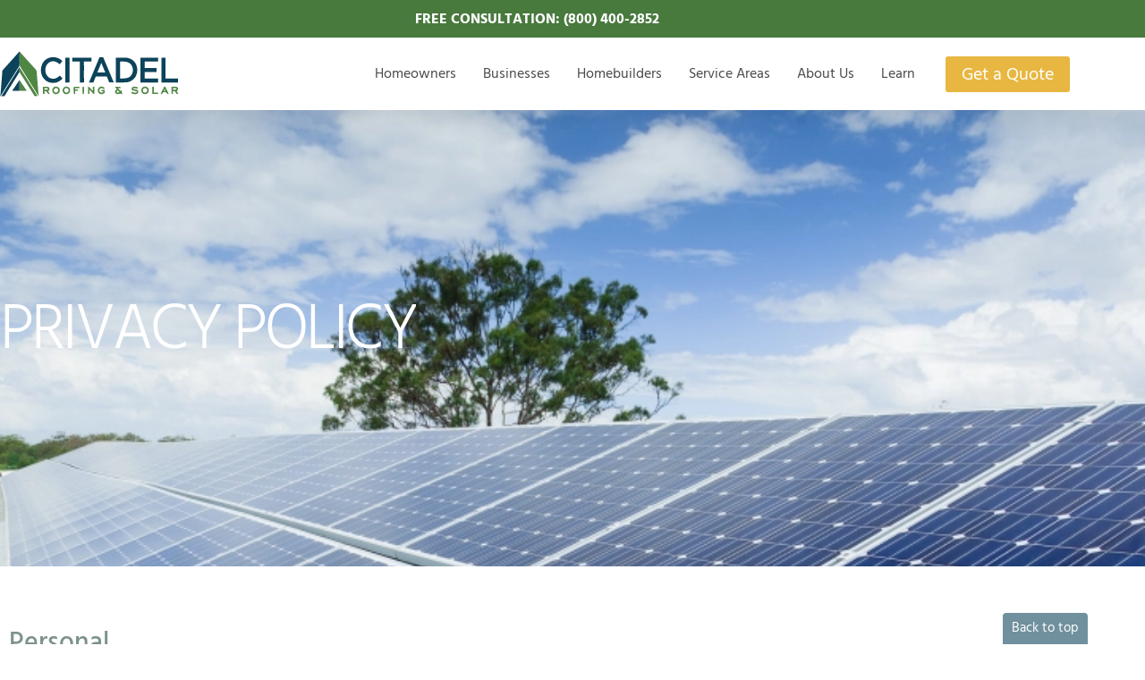

--- FILE ---
content_type: text/html; charset=UTF-8
request_url: https://citadelrs.com/privacy-policy/
body_size: 24914
content:
<!doctype html>
<html lang="en-US">
<head><meta charset="UTF-8"><script>if(navigator.userAgent.match(/MSIE|Internet Explorer/i)||navigator.userAgent.match(/Trident\/7\..*?rv:11/i)){var href=document.location.href;if(!href.match(/[?&]nowprocket/)){if(href.indexOf("?")==-1){if(href.indexOf("#")==-1){document.location.href=href+"?nowprocket=1"}else{document.location.href=href.replace("#","?nowprocket=1#")}}else{if(href.indexOf("#")==-1){document.location.href=href+"&nowprocket=1"}else{document.location.href=href.replace("#","&nowprocket=1#")}}}}</script><script>(()=>{class RocketLazyLoadScripts{constructor(){this.v="2.0.4",this.userEvents=["keydown","keyup","mousedown","mouseup","mousemove","mouseover","mouseout","touchmove","touchstart","touchend","touchcancel","wheel","click","dblclick","input"],this.attributeEvents=["onblur","onclick","oncontextmenu","ondblclick","onfocus","onmousedown","onmouseenter","onmouseleave","onmousemove","onmouseout","onmouseover","onmouseup","onmousewheel","onscroll","onsubmit"]}async t(){this.i(),this.o(),/iP(ad|hone)/.test(navigator.userAgent)&&this.h(),this.u(),this.l(this),this.m(),this.k(this),this.p(this),this._(),await Promise.all([this.R(),this.L()]),this.lastBreath=Date.now(),this.S(this),this.P(),this.D(),this.O(),this.M(),await this.C(this.delayedScripts.normal),await this.C(this.delayedScripts.defer),await this.C(this.delayedScripts.async),await this.T(),await this.F(),await this.j(),await this.A(),window.dispatchEvent(new Event("rocket-allScriptsLoaded")),this.everythingLoaded=!0,this.lastTouchEnd&&await new Promise(t=>setTimeout(t,500-Date.now()+this.lastTouchEnd)),this.I(),this.H(),this.U(),this.W()}i(){this.CSPIssue=sessionStorage.getItem("rocketCSPIssue"),document.addEventListener("securitypolicyviolation",t=>{this.CSPIssue||"script-src-elem"!==t.violatedDirective||"data"!==t.blockedURI||(this.CSPIssue=!0,sessionStorage.setItem("rocketCSPIssue",!0))},{isRocket:!0})}o(){window.addEventListener("pageshow",t=>{this.persisted=t.persisted,this.realWindowLoadedFired=!0},{isRocket:!0}),window.addEventListener("pagehide",()=>{this.onFirstUserAction=null},{isRocket:!0})}h(){let t;function e(e){t=e}window.addEventListener("touchstart",e,{isRocket:!0}),window.addEventListener("touchend",function i(o){o.changedTouches[0]&&t.changedTouches[0]&&Math.abs(o.changedTouches[0].pageX-t.changedTouches[0].pageX)<10&&Math.abs(o.changedTouches[0].pageY-t.changedTouches[0].pageY)<10&&o.timeStamp-t.timeStamp<200&&(window.removeEventListener("touchstart",e,{isRocket:!0}),window.removeEventListener("touchend",i,{isRocket:!0}),"INPUT"===o.target.tagName&&"text"===o.target.type||(o.target.dispatchEvent(new TouchEvent("touchend",{target:o.target,bubbles:!0})),o.target.dispatchEvent(new MouseEvent("mouseover",{target:o.target,bubbles:!0})),o.target.dispatchEvent(new PointerEvent("click",{target:o.target,bubbles:!0,cancelable:!0,detail:1,clientX:o.changedTouches[0].clientX,clientY:o.changedTouches[0].clientY})),event.preventDefault()))},{isRocket:!0})}q(t){this.userActionTriggered||("mousemove"!==t.type||this.firstMousemoveIgnored?"keyup"===t.type||"mouseover"===t.type||"mouseout"===t.type||(this.userActionTriggered=!0,this.onFirstUserAction&&this.onFirstUserAction()):this.firstMousemoveIgnored=!0),"click"===t.type&&t.preventDefault(),t.stopPropagation(),t.stopImmediatePropagation(),"touchstart"===this.lastEvent&&"touchend"===t.type&&(this.lastTouchEnd=Date.now()),"click"===t.type&&(this.lastTouchEnd=0),this.lastEvent=t.type,t.composedPath&&t.composedPath()[0].getRootNode()instanceof ShadowRoot&&(t.rocketTarget=t.composedPath()[0]),this.savedUserEvents.push(t)}u(){this.savedUserEvents=[],this.userEventHandler=this.q.bind(this),this.userEvents.forEach(t=>window.addEventListener(t,this.userEventHandler,{passive:!1,isRocket:!0})),document.addEventListener("visibilitychange",this.userEventHandler,{isRocket:!0})}U(){this.userEvents.forEach(t=>window.removeEventListener(t,this.userEventHandler,{passive:!1,isRocket:!0})),document.removeEventListener("visibilitychange",this.userEventHandler,{isRocket:!0}),this.savedUserEvents.forEach(t=>{(t.rocketTarget||t.target).dispatchEvent(new window[t.constructor.name](t.type,t))})}m(){const t="return false",e=Array.from(this.attributeEvents,t=>"data-rocket-"+t),i="["+this.attributeEvents.join("],[")+"]",o="[data-rocket-"+this.attributeEvents.join("],[data-rocket-")+"]",s=(e,i,o)=>{o&&o!==t&&(e.setAttribute("data-rocket-"+i,o),e["rocket"+i]=new Function("event",o),e.setAttribute(i,t))};new MutationObserver(t=>{for(const n of t)"attributes"===n.type&&(n.attributeName.startsWith("data-rocket-")||this.everythingLoaded?n.attributeName.startsWith("data-rocket-")&&this.everythingLoaded&&this.N(n.target,n.attributeName.substring(12)):s(n.target,n.attributeName,n.target.getAttribute(n.attributeName))),"childList"===n.type&&n.addedNodes.forEach(t=>{if(t.nodeType===Node.ELEMENT_NODE)if(this.everythingLoaded)for(const i of[t,...t.querySelectorAll(o)])for(const t of i.getAttributeNames())e.includes(t)&&this.N(i,t.substring(12));else for(const e of[t,...t.querySelectorAll(i)])for(const t of e.getAttributeNames())this.attributeEvents.includes(t)&&s(e,t,e.getAttribute(t))})}).observe(document,{subtree:!0,childList:!0,attributeFilter:[...this.attributeEvents,...e]})}I(){this.attributeEvents.forEach(t=>{document.querySelectorAll("[data-rocket-"+t+"]").forEach(e=>{this.N(e,t)})})}N(t,e){const i=t.getAttribute("data-rocket-"+e);i&&(t.setAttribute(e,i),t.removeAttribute("data-rocket-"+e))}k(t){Object.defineProperty(HTMLElement.prototype,"onclick",{get(){return this.rocketonclick||null},set(e){this.rocketonclick=e,this.setAttribute(t.everythingLoaded?"onclick":"data-rocket-onclick","this.rocketonclick(event)")}})}S(t){function e(e,i){let o=e[i];e[i]=null,Object.defineProperty(e,i,{get:()=>o,set(s){t.everythingLoaded?o=s:e["rocket"+i]=o=s}})}e(document,"onreadystatechange"),e(window,"onload"),e(window,"onpageshow");try{Object.defineProperty(document,"readyState",{get:()=>t.rocketReadyState,set(e){t.rocketReadyState=e},configurable:!0}),document.readyState="loading"}catch(t){console.log("WPRocket DJE readyState conflict, bypassing")}}l(t){this.originalAddEventListener=EventTarget.prototype.addEventListener,this.originalRemoveEventListener=EventTarget.prototype.removeEventListener,this.savedEventListeners=[],EventTarget.prototype.addEventListener=function(e,i,o){o&&o.isRocket||!t.B(e,this)&&!t.userEvents.includes(e)||t.B(e,this)&&!t.userActionTriggered||e.startsWith("rocket-")||t.everythingLoaded?t.originalAddEventListener.call(this,e,i,o):(t.savedEventListeners.push({target:this,remove:!1,type:e,func:i,options:o}),"mouseenter"!==e&&"mouseleave"!==e||t.originalAddEventListener.call(this,e,t.savedUserEvents.push,o))},EventTarget.prototype.removeEventListener=function(e,i,o){o&&o.isRocket||!t.B(e,this)&&!t.userEvents.includes(e)||t.B(e,this)&&!t.userActionTriggered||e.startsWith("rocket-")||t.everythingLoaded?t.originalRemoveEventListener.call(this,e,i,o):t.savedEventListeners.push({target:this,remove:!0,type:e,func:i,options:o})}}J(t,e){this.savedEventListeners=this.savedEventListeners.filter(i=>{let o=i.type,s=i.target||window;return e!==o||t!==s||(this.B(o,s)&&(i.type="rocket-"+o),this.$(i),!1)})}H(){EventTarget.prototype.addEventListener=this.originalAddEventListener,EventTarget.prototype.removeEventListener=this.originalRemoveEventListener,this.savedEventListeners.forEach(t=>this.$(t))}$(t){t.remove?this.originalRemoveEventListener.call(t.target,t.type,t.func,t.options):this.originalAddEventListener.call(t.target,t.type,t.func,t.options)}p(t){let e;function i(e){return t.everythingLoaded?e:e.split(" ").map(t=>"load"===t||t.startsWith("load.")?"rocket-jquery-load":t).join(" ")}function o(o){function s(e){const s=o.fn[e];o.fn[e]=o.fn.init.prototype[e]=function(){return this[0]===window&&t.userActionTriggered&&("string"==typeof arguments[0]||arguments[0]instanceof String?arguments[0]=i(arguments[0]):"object"==typeof arguments[0]&&Object.keys(arguments[0]).forEach(t=>{const e=arguments[0][t];delete arguments[0][t],arguments[0][i(t)]=e})),s.apply(this,arguments),this}}if(o&&o.fn&&!t.allJQueries.includes(o)){const e={DOMContentLoaded:[],"rocket-DOMContentLoaded":[]};for(const t in e)document.addEventListener(t,()=>{e[t].forEach(t=>t())},{isRocket:!0});o.fn.ready=o.fn.init.prototype.ready=function(i){function s(){parseInt(o.fn.jquery)>2?setTimeout(()=>i.bind(document)(o)):i.bind(document)(o)}return"function"==typeof i&&(t.realDomReadyFired?!t.userActionTriggered||t.fauxDomReadyFired?s():e["rocket-DOMContentLoaded"].push(s):e.DOMContentLoaded.push(s)),o([])},s("on"),s("one"),s("off"),t.allJQueries.push(o)}e=o}t.allJQueries=[],o(window.jQuery),Object.defineProperty(window,"jQuery",{get:()=>e,set(t){o(t)}})}P(){const t=new Map;document.write=document.writeln=function(e){const i=document.currentScript,o=document.createRange(),s=i.parentElement;let n=t.get(i);void 0===n&&(n=i.nextSibling,t.set(i,n));const c=document.createDocumentFragment();o.setStart(c,0),c.appendChild(o.createContextualFragment(e)),s.insertBefore(c,n)}}async R(){return new Promise(t=>{this.userActionTriggered?t():this.onFirstUserAction=t})}async L(){return new Promise(t=>{document.addEventListener("DOMContentLoaded",()=>{this.realDomReadyFired=!0,t()},{isRocket:!0})})}async j(){return this.realWindowLoadedFired?Promise.resolve():new Promise(t=>{window.addEventListener("load",t,{isRocket:!0})})}M(){this.pendingScripts=[];this.scriptsMutationObserver=new MutationObserver(t=>{for(const e of t)e.addedNodes.forEach(t=>{"SCRIPT"!==t.tagName||t.noModule||t.isWPRocket||this.pendingScripts.push({script:t,promise:new Promise(e=>{const i=()=>{const i=this.pendingScripts.findIndex(e=>e.script===t);i>=0&&this.pendingScripts.splice(i,1),e()};t.addEventListener("load",i,{isRocket:!0}),t.addEventListener("error",i,{isRocket:!0}),setTimeout(i,1e3)})})})}),this.scriptsMutationObserver.observe(document,{childList:!0,subtree:!0})}async F(){await this.X(),this.pendingScripts.length?(await this.pendingScripts[0].promise,await this.F()):this.scriptsMutationObserver.disconnect()}D(){this.delayedScripts={normal:[],async:[],defer:[]},document.querySelectorAll("script[type$=rocketlazyloadscript]").forEach(t=>{t.hasAttribute("data-rocket-src")?t.hasAttribute("async")&&!1!==t.async?this.delayedScripts.async.push(t):t.hasAttribute("defer")&&!1!==t.defer||"module"===t.getAttribute("data-rocket-type")?this.delayedScripts.defer.push(t):this.delayedScripts.normal.push(t):this.delayedScripts.normal.push(t)})}async _(){await this.L();let t=[];document.querySelectorAll("script[type$=rocketlazyloadscript][data-rocket-src]").forEach(e=>{let i=e.getAttribute("data-rocket-src");if(i&&!i.startsWith("data:")){i.startsWith("//")&&(i=location.protocol+i);try{const o=new URL(i).origin;o!==location.origin&&t.push({src:o,crossOrigin:e.crossOrigin||"module"===e.getAttribute("data-rocket-type")})}catch(t){}}}),t=[...new Map(t.map(t=>[JSON.stringify(t),t])).values()],this.Y(t,"preconnect")}async G(t){if(await this.K(),!0!==t.noModule||!("noModule"in HTMLScriptElement.prototype))return new Promise(e=>{let i;function o(){(i||t).setAttribute("data-rocket-status","executed"),e()}try{if(navigator.userAgent.includes("Firefox/")||""===navigator.vendor||this.CSPIssue)i=document.createElement("script"),[...t.attributes].forEach(t=>{let e=t.nodeName;"type"!==e&&("data-rocket-type"===e&&(e="type"),"data-rocket-src"===e&&(e="src"),i.setAttribute(e,t.nodeValue))}),t.text&&(i.text=t.text),t.nonce&&(i.nonce=t.nonce),i.hasAttribute("src")?(i.addEventListener("load",o,{isRocket:!0}),i.addEventListener("error",()=>{i.setAttribute("data-rocket-status","failed-network"),e()},{isRocket:!0}),setTimeout(()=>{i.isConnected||e()},1)):(i.text=t.text,o()),i.isWPRocket=!0,t.parentNode.replaceChild(i,t);else{const i=t.getAttribute("data-rocket-type"),s=t.getAttribute("data-rocket-src");i?(t.type=i,t.removeAttribute("data-rocket-type")):t.removeAttribute("type"),t.addEventListener("load",o,{isRocket:!0}),t.addEventListener("error",i=>{this.CSPIssue&&i.target.src.startsWith("data:")?(console.log("WPRocket: CSP fallback activated"),t.removeAttribute("src"),this.G(t).then(e)):(t.setAttribute("data-rocket-status","failed-network"),e())},{isRocket:!0}),s?(t.fetchPriority="high",t.removeAttribute("data-rocket-src"),t.src=s):t.src="data:text/javascript;base64,"+window.btoa(unescape(encodeURIComponent(t.text)))}}catch(i){t.setAttribute("data-rocket-status","failed-transform"),e()}});t.setAttribute("data-rocket-status","skipped")}async C(t){const e=t.shift();return e?(e.isConnected&&await this.G(e),this.C(t)):Promise.resolve()}O(){this.Y([...this.delayedScripts.normal,...this.delayedScripts.defer,...this.delayedScripts.async],"preload")}Y(t,e){this.trash=this.trash||[];let i=!0;var o=document.createDocumentFragment();t.forEach(t=>{const s=t.getAttribute&&t.getAttribute("data-rocket-src")||t.src;if(s&&!s.startsWith("data:")){const n=document.createElement("link");n.href=s,n.rel=e,"preconnect"!==e&&(n.as="script",n.fetchPriority=i?"high":"low"),t.getAttribute&&"module"===t.getAttribute("data-rocket-type")&&(n.crossOrigin=!0),t.crossOrigin&&(n.crossOrigin=t.crossOrigin),t.integrity&&(n.integrity=t.integrity),t.nonce&&(n.nonce=t.nonce),o.appendChild(n),this.trash.push(n),i=!1}}),document.head.appendChild(o)}W(){this.trash.forEach(t=>t.remove())}async T(){try{document.readyState="interactive"}catch(t){}this.fauxDomReadyFired=!0;try{await this.K(),this.J(document,"readystatechange"),document.dispatchEvent(new Event("rocket-readystatechange")),await this.K(),document.rocketonreadystatechange&&document.rocketonreadystatechange(),await this.K(),this.J(document,"DOMContentLoaded"),document.dispatchEvent(new Event("rocket-DOMContentLoaded")),await this.K(),this.J(window,"DOMContentLoaded"),window.dispatchEvent(new Event("rocket-DOMContentLoaded"))}catch(t){console.error(t)}}async A(){try{document.readyState="complete"}catch(t){}try{await this.K(),this.J(document,"readystatechange"),document.dispatchEvent(new Event("rocket-readystatechange")),await this.K(),document.rocketonreadystatechange&&document.rocketonreadystatechange(),await this.K(),this.J(window,"load"),window.dispatchEvent(new Event("rocket-load")),await this.K(),window.rocketonload&&window.rocketonload(),await this.K(),this.allJQueries.forEach(t=>t(window).trigger("rocket-jquery-load")),await this.K(),this.J(window,"pageshow");const t=new Event("rocket-pageshow");t.persisted=this.persisted,window.dispatchEvent(t),await this.K(),window.rocketonpageshow&&window.rocketonpageshow({persisted:this.persisted})}catch(t){console.error(t)}}async K(){Date.now()-this.lastBreath>45&&(await this.X(),this.lastBreath=Date.now())}async X(){return document.hidden?new Promise(t=>setTimeout(t)):new Promise(t=>requestAnimationFrame(t))}B(t,e){return e===document&&"readystatechange"===t||(e===document&&"DOMContentLoaded"===t||(e===window&&"DOMContentLoaded"===t||(e===window&&"load"===t||e===window&&"pageshow"===t)))}static run(){(new RocketLazyLoadScripts).t()}}RocketLazyLoadScripts.run()})();</script>
<script type="text/javascript" src="https://schema.milestoneinternet.com/schema/js/msschemaloader_min.js"></script>
<script type="text/javascript">msSchemaLoader();</script>
    <!-- Google Tag Manager -->
    <script type="rocketlazyloadscript">(function(w,d,s,l,i){w[l]=w[l]||[];w[l].push({'gtm.start':
                new Date().getTime(),event:'gtm.js'});var f=d.getElementsByTagName(s)[0],
            j=d.createElement(s),dl=l!='dataLayer'?'&l='+l:'';j.async=true;j.src=
            'https://www.googletagmanager.com/gtm.js?id='+i+dl;f.parentNode.insertBefore(j,f);
        })(window,document,'script','dataLayer','GTM-NH5FLW9');</script>
    <!-- End Google Tag Manager -->

	
		<meta name="viewport" content="width=device-width, initial-scale=1">
	<link rel="profile" href="http://gmpg.org/xfn/11">
	
<meta name='robots' content='index, follow, max-image-preview:large, max-snippet:-1, max-video-preview:-1' />
	<style>img:is([sizes="auto" i], [sizes^="auto," i]) { contain-intrinsic-size: 3000px 1500px }</style>
	
	<!-- This site is optimized with the Yoast SEO plugin v26.8 - https://yoast.com/product/yoast-seo-wordpress/ -->
	<title>Privacy Policy - Citadel Roofing &amp; Solar</title>
<link data-rocket-prefetch href="https://schema.milestoneinternet.com" rel="dns-prefetch">
	<link rel="canonical" href="https://citadelrs.com/privacy-policy/" />
	<meta property="og:locale" content="en_US" />
	<meta property="og:type" content="article" />
	<meta property="og:title" content="Privacy Policy - Citadel Roofing &amp; Solar" />
	<meta property="og:description" content="PRIVACY POLICY Personal We may use your Personal Information to contact you with newsletters, marketing or promotional materials, and other information that may be of interest to you. You may opt out of receiving any, or all, of these communications from us by following the unsubscribe instructions provided in any email we send. Compliance with [&hellip;]" />
	<meta property="og:url" content="https://citadelrs.com/privacy-policy/" />
	<meta property="og:site_name" content="Citadel Roofing &amp; Solar" />
	<meta property="article:modified_time" content="2020-07-29T18:07:17+00:00" />
	<meta property="og:image" content="https://citadelrs.wpengine.com/wp-content/uploads/2020/06/iStock-166144820.png" />
	<meta name="twitter:card" content="summary_large_image" />
	<meta name="twitter:label1" content="Est. reading time" />
	<meta name="twitter:data1" content="2 minutes" />
	<script type="application/ld+json" class="yoast-schema-graph">{"@context":"https://schema.org","@graph":[{"@type":"WebPage","@id":"https://citadelrs.com/privacy-policy/","url":"https://citadelrs.com/privacy-policy/","name":"Privacy Policy - Citadel Roofing & Solar","isPartOf":{"@id":"https://citadelrs.com/#website"},"primaryImageOfPage":{"@id":"https://citadelrs.com/privacy-policy/#primaryimage"},"image":{"@id":"https://citadelrs.com/privacy-policy/#primaryimage"},"thumbnailUrl":"https://citadelrs.wpengine.com/wp-content/uploads/2020/06/iStock-166144820.png","datePublished":"2020-06-27T15:17:25+00:00","dateModified":"2020-07-29T18:07:17+00:00","breadcrumb":{"@id":"https://citadelrs.com/privacy-policy/#breadcrumb"},"inLanguage":"en-US","potentialAction":[{"@type":"ReadAction","target":["https://citadelrs.com/privacy-policy/"]}]},{"@type":"ImageObject","inLanguage":"en-US","@id":"https://citadelrs.com/privacy-policy/#primaryimage","url":"https://citadelrs.wpengine.com/wp-content/uploads/2020/06/iStock-166144820.png","contentUrl":"https://citadelrs.wpengine.com/wp-content/uploads/2020/06/iStock-166144820.png"},{"@type":"BreadcrumbList","@id":"https://citadelrs.com/privacy-policy/#breadcrumb","itemListElement":[{"@type":"ListItem","position":1,"name":"Home","item":"https://citadelrs.com/"},{"@type":"ListItem","position":2,"name":"Privacy Policy"}]},{"@type":"WebSite","@id":"https://citadelrs.com/#website","url":"https://citadelrs.com/","name":"Citadel Roofing &amp; Solar","description":"Top Installation Company in California","publisher":{"@id":"https://citadelrs.com/#organization"},"potentialAction":[{"@type":"SearchAction","target":{"@type":"EntryPoint","urlTemplate":"https://citadelrs.com/?s={search_term_string}"},"query-input":{"@type":"PropertyValueSpecification","valueRequired":true,"valueName":"search_term_string"}}],"inLanguage":"en-US"},{"@type":"Organization","@id":"https://citadelrs.com/#organization","name":"Citadel Roofing & Solar","url":"https://citadelrs.com/","logo":{"@type":"ImageObject","inLanguage":"en-US","@id":"https://citadelrs.com/#/schema/logo/image/","url":"https://citadelrs.com/wp-content/uploads/2020/04/logo-1.png","contentUrl":"https://citadelrs.com/wp-content/uploads/2020/04/logo-1.png","width":200,"height":51,"caption":"Citadel Roofing & Solar"},"image":{"@id":"https://citadelrs.com/#/schema/logo/image/"}}]}</script>
	<!-- / Yoast SEO plugin. -->


<link rel='dns-prefetch' href='//js.hs-scripts.com' />

<link rel="alternate" type="application/rss+xml" title="Citadel Roofing &amp; Solar &raquo; Feed" href="https://citadelrs.com/feed/" />
<link rel="alternate" type="application/rss+xml" title="Citadel Roofing &amp; Solar &raquo; Comments Feed" href="https://citadelrs.com/comments/feed/" />
<style id='wp-emoji-styles-inline-css'>

	img.wp-smiley, img.emoji {
		display: inline !important;
		border: none !important;
		box-shadow: none !important;
		height: 1em !important;
		width: 1em !important;
		margin: 0 0.07em !important;
		vertical-align: -0.1em !important;
		background: none !important;
		padding: 0 !important;
	}
</style>
<style id='global-styles-inline-css'>
:root{--wp--preset--aspect-ratio--square: 1;--wp--preset--aspect-ratio--4-3: 4/3;--wp--preset--aspect-ratio--3-4: 3/4;--wp--preset--aspect-ratio--3-2: 3/2;--wp--preset--aspect-ratio--2-3: 2/3;--wp--preset--aspect-ratio--16-9: 16/9;--wp--preset--aspect-ratio--9-16: 9/16;--wp--preset--color--black: #000000;--wp--preset--color--cyan-bluish-gray: #abb8c3;--wp--preset--color--white: #ffffff;--wp--preset--color--pale-pink: #f78da7;--wp--preset--color--vivid-red: #cf2e2e;--wp--preset--color--luminous-vivid-orange: #ff6900;--wp--preset--color--luminous-vivid-amber: #fcb900;--wp--preset--color--light-green-cyan: #7bdcb5;--wp--preset--color--vivid-green-cyan: #00d084;--wp--preset--color--pale-cyan-blue: #8ed1fc;--wp--preset--color--vivid-cyan-blue: #0693e3;--wp--preset--color--vivid-purple: #9b51e0;--wp--preset--gradient--vivid-cyan-blue-to-vivid-purple: linear-gradient(135deg,rgba(6,147,227,1) 0%,rgb(155,81,224) 100%);--wp--preset--gradient--light-green-cyan-to-vivid-green-cyan: linear-gradient(135deg,rgb(122,220,180) 0%,rgb(0,208,130) 100%);--wp--preset--gradient--luminous-vivid-amber-to-luminous-vivid-orange: linear-gradient(135deg,rgba(252,185,0,1) 0%,rgba(255,105,0,1) 100%);--wp--preset--gradient--luminous-vivid-orange-to-vivid-red: linear-gradient(135deg,rgba(255,105,0,1) 0%,rgb(207,46,46) 100%);--wp--preset--gradient--very-light-gray-to-cyan-bluish-gray: linear-gradient(135deg,rgb(238,238,238) 0%,rgb(169,184,195) 100%);--wp--preset--gradient--cool-to-warm-spectrum: linear-gradient(135deg,rgb(74,234,220) 0%,rgb(151,120,209) 20%,rgb(207,42,186) 40%,rgb(238,44,130) 60%,rgb(251,105,98) 80%,rgb(254,248,76) 100%);--wp--preset--gradient--blush-light-purple: linear-gradient(135deg,rgb(255,206,236) 0%,rgb(152,150,240) 100%);--wp--preset--gradient--blush-bordeaux: linear-gradient(135deg,rgb(254,205,165) 0%,rgb(254,45,45) 50%,rgb(107,0,62) 100%);--wp--preset--gradient--luminous-dusk: linear-gradient(135deg,rgb(255,203,112) 0%,rgb(199,81,192) 50%,rgb(65,88,208) 100%);--wp--preset--gradient--pale-ocean: linear-gradient(135deg,rgb(255,245,203) 0%,rgb(182,227,212) 50%,rgb(51,167,181) 100%);--wp--preset--gradient--electric-grass: linear-gradient(135deg,rgb(202,248,128) 0%,rgb(113,206,126) 100%);--wp--preset--gradient--midnight: linear-gradient(135deg,rgb(2,3,129) 0%,rgb(40,116,252) 100%);--wp--preset--font-size--small: 13px;--wp--preset--font-size--medium: 20px;--wp--preset--font-size--large: 36px;--wp--preset--font-size--x-large: 42px;--wp--preset--spacing--20: 0.44rem;--wp--preset--spacing--30: 0.67rem;--wp--preset--spacing--40: 1rem;--wp--preset--spacing--50: 1.5rem;--wp--preset--spacing--60: 2.25rem;--wp--preset--spacing--70: 3.38rem;--wp--preset--spacing--80: 5.06rem;--wp--preset--shadow--natural: 6px 6px 9px rgba(0, 0, 0, 0.2);--wp--preset--shadow--deep: 12px 12px 50px rgba(0, 0, 0, 0.4);--wp--preset--shadow--sharp: 6px 6px 0px rgba(0, 0, 0, 0.2);--wp--preset--shadow--outlined: 6px 6px 0px -3px rgba(255, 255, 255, 1), 6px 6px rgba(0, 0, 0, 1);--wp--preset--shadow--crisp: 6px 6px 0px rgba(0, 0, 0, 1);}:root { --wp--style--global--content-size: 800px;--wp--style--global--wide-size: 1200px; }:where(body) { margin: 0; }.wp-site-blocks > .alignleft { float: left; margin-right: 2em; }.wp-site-blocks > .alignright { float: right; margin-left: 2em; }.wp-site-blocks > .aligncenter { justify-content: center; margin-left: auto; margin-right: auto; }:where(.wp-site-blocks) > * { margin-block-start: 24px; margin-block-end: 0; }:where(.wp-site-blocks) > :first-child { margin-block-start: 0; }:where(.wp-site-blocks) > :last-child { margin-block-end: 0; }:root { --wp--style--block-gap: 24px; }:root :where(.is-layout-flow) > :first-child{margin-block-start: 0;}:root :where(.is-layout-flow) > :last-child{margin-block-end: 0;}:root :where(.is-layout-flow) > *{margin-block-start: 24px;margin-block-end: 0;}:root :where(.is-layout-constrained) > :first-child{margin-block-start: 0;}:root :where(.is-layout-constrained) > :last-child{margin-block-end: 0;}:root :where(.is-layout-constrained) > *{margin-block-start: 24px;margin-block-end: 0;}:root :where(.is-layout-flex){gap: 24px;}:root :where(.is-layout-grid){gap: 24px;}.is-layout-flow > .alignleft{float: left;margin-inline-start: 0;margin-inline-end: 2em;}.is-layout-flow > .alignright{float: right;margin-inline-start: 2em;margin-inline-end: 0;}.is-layout-flow > .aligncenter{margin-left: auto !important;margin-right: auto !important;}.is-layout-constrained > .alignleft{float: left;margin-inline-start: 0;margin-inline-end: 2em;}.is-layout-constrained > .alignright{float: right;margin-inline-start: 2em;margin-inline-end: 0;}.is-layout-constrained > .aligncenter{margin-left: auto !important;margin-right: auto !important;}.is-layout-constrained > :where(:not(.alignleft):not(.alignright):not(.alignfull)){max-width: var(--wp--style--global--content-size);margin-left: auto !important;margin-right: auto !important;}.is-layout-constrained > .alignwide{max-width: var(--wp--style--global--wide-size);}body .is-layout-flex{display: flex;}.is-layout-flex{flex-wrap: wrap;align-items: center;}.is-layout-flex > :is(*, div){margin: 0;}body .is-layout-grid{display: grid;}.is-layout-grid > :is(*, div){margin: 0;}body{padding-top: 0px;padding-right: 0px;padding-bottom: 0px;padding-left: 0px;}a:where(:not(.wp-element-button)){text-decoration: underline;}:root :where(.wp-element-button, .wp-block-button__link){background-color: #32373c;border-width: 0;color: #fff;font-family: inherit;font-size: inherit;line-height: inherit;padding: calc(0.667em + 2px) calc(1.333em + 2px);text-decoration: none;}.has-black-color{color: var(--wp--preset--color--black) !important;}.has-cyan-bluish-gray-color{color: var(--wp--preset--color--cyan-bluish-gray) !important;}.has-white-color{color: var(--wp--preset--color--white) !important;}.has-pale-pink-color{color: var(--wp--preset--color--pale-pink) !important;}.has-vivid-red-color{color: var(--wp--preset--color--vivid-red) !important;}.has-luminous-vivid-orange-color{color: var(--wp--preset--color--luminous-vivid-orange) !important;}.has-luminous-vivid-amber-color{color: var(--wp--preset--color--luminous-vivid-amber) !important;}.has-light-green-cyan-color{color: var(--wp--preset--color--light-green-cyan) !important;}.has-vivid-green-cyan-color{color: var(--wp--preset--color--vivid-green-cyan) !important;}.has-pale-cyan-blue-color{color: var(--wp--preset--color--pale-cyan-blue) !important;}.has-vivid-cyan-blue-color{color: var(--wp--preset--color--vivid-cyan-blue) !important;}.has-vivid-purple-color{color: var(--wp--preset--color--vivid-purple) !important;}.has-black-background-color{background-color: var(--wp--preset--color--black) !important;}.has-cyan-bluish-gray-background-color{background-color: var(--wp--preset--color--cyan-bluish-gray) !important;}.has-white-background-color{background-color: var(--wp--preset--color--white) !important;}.has-pale-pink-background-color{background-color: var(--wp--preset--color--pale-pink) !important;}.has-vivid-red-background-color{background-color: var(--wp--preset--color--vivid-red) !important;}.has-luminous-vivid-orange-background-color{background-color: var(--wp--preset--color--luminous-vivid-orange) !important;}.has-luminous-vivid-amber-background-color{background-color: var(--wp--preset--color--luminous-vivid-amber) !important;}.has-light-green-cyan-background-color{background-color: var(--wp--preset--color--light-green-cyan) !important;}.has-vivid-green-cyan-background-color{background-color: var(--wp--preset--color--vivid-green-cyan) !important;}.has-pale-cyan-blue-background-color{background-color: var(--wp--preset--color--pale-cyan-blue) !important;}.has-vivid-cyan-blue-background-color{background-color: var(--wp--preset--color--vivid-cyan-blue) !important;}.has-vivid-purple-background-color{background-color: var(--wp--preset--color--vivid-purple) !important;}.has-black-border-color{border-color: var(--wp--preset--color--black) !important;}.has-cyan-bluish-gray-border-color{border-color: var(--wp--preset--color--cyan-bluish-gray) !important;}.has-white-border-color{border-color: var(--wp--preset--color--white) !important;}.has-pale-pink-border-color{border-color: var(--wp--preset--color--pale-pink) !important;}.has-vivid-red-border-color{border-color: var(--wp--preset--color--vivid-red) !important;}.has-luminous-vivid-orange-border-color{border-color: var(--wp--preset--color--luminous-vivid-orange) !important;}.has-luminous-vivid-amber-border-color{border-color: var(--wp--preset--color--luminous-vivid-amber) !important;}.has-light-green-cyan-border-color{border-color: var(--wp--preset--color--light-green-cyan) !important;}.has-vivid-green-cyan-border-color{border-color: var(--wp--preset--color--vivid-green-cyan) !important;}.has-pale-cyan-blue-border-color{border-color: var(--wp--preset--color--pale-cyan-blue) !important;}.has-vivid-cyan-blue-border-color{border-color: var(--wp--preset--color--vivid-cyan-blue) !important;}.has-vivid-purple-border-color{border-color: var(--wp--preset--color--vivid-purple) !important;}.has-vivid-cyan-blue-to-vivid-purple-gradient-background{background: var(--wp--preset--gradient--vivid-cyan-blue-to-vivid-purple) !important;}.has-light-green-cyan-to-vivid-green-cyan-gradient-background{background: var(--wp--preset--gradient--light-green-cyan-to-vivid-green-cyan) !important;}.has-luminous-vivid-amber-to-luminous-vivid-orange-gradient-background{background: var(--wp--preset--gradient--luminous-vivid-amber-to-luminous-vivid-orange) !important;}.has-luminous-vivid-orange-to-vivid-red-gradient-background{background: var(--wp--preset--gradient--luminous-vivid-orange-to-vivid-red) !important;}.has-very-light-gray-to-cyan-bluish-gray-gradient-background{background: var(--wp--preset--gradient--very-light-gray-to-cyan-bluish-gray) !important;}.has-cool-to-warm-spectrum-gradient-background{background: var(--wp--preset--gradient--cool-to-warm-spectrum) !important;}.has-blush-light-purple-gradient-background{background: var(--wp--preset--gradient--blush-light-purple) !important;}.has-blush-bordeaux-gradient-background{background: var(--wp--preset--gradient--blush-bordeaux) !important;}.has-luminous-dusk-gradient-background{background: var(--wp--preset--gradient--luminous-dusk) !important;}.has-pale-ocean-gradient-background{background: var(--wp--preset--gradient--pale-ocean) !important;}.has-electric-grass-gradient-background{background: var(--wp--preset--gradient--electric-grass) !important;}.has-midnight-gradient-background{background: var(--wp--preset--gradient--midnight) !important;}.has-small-font-size{font-size: var(--wp--preset--font-size--small) !important;}.has-medium-font-size{font-size: var(--wp--preset--font-size--medium) !important;}.has-large-font-size{font-size: var(--wp--preset--font-size--large) !important;}.has-x-large-font-size{font-size: var(--wp--preset--font-size--x-large) !important;}
:root :where(.wp-block-pullquote){font-size: 1.5em;line-height: 1.6;}
</style>
<link data-minify="1" rel='stylesheet' id='hello-elementor-theme-style-css' href='https://citadelrs.com/wp-content/cache/min/1/wp-content/themes/hello-elementor/assets/css/theme.css?ver=1769749856' media='all' />
<link data-minify="1" rel='stylesheet' id='hello-elementor-child-style-css' href='https://citadelrs.com/wp-content/cache/min/1/wp-content/themes/hello-theme-child-master/style.css?ver=1769749856' media='all' />
<link data-minify="1" rel='stylesheet' id='hello-elementor-css' href='https://citadelrs.com/wp-content/cache/min/1/wp-content/themes/hello-elementor/assets/css/reset.css?ver=1769749856' media='all' />
<link data-minify="1" rel='stylesheet' id='hello-elementor-header-footer-css' href='https://citadelrs.com/wp-content/cache/min/1/wp-content/themes/hello-elementor/assets/css/header-footer.css?ver=1769749856' media='all' />
<link rel='stylesheet' id='e-motion-fx-css' href='https://citadelrs.com/wp-content/plugins/elementor-pro/assets/css/modules/motion-fx.min.css?ver=3.34.4' media='all' />
<link rel='stylesheet' id='elementor-frontend-css' href='https://citadelrs.com/wp-content/plugins/elementor/assets/css/frontend.min.css?ver=3.34.4' media='all' />
<link rel='stylesheet' id='widget-heading-css' href='https://citadelrs.com/wp-content/plugins/elementor/assets/css/widget-heading.min.css?ver=3.34.4' media='all' />
<link rel='stylesheet' id='e-sticky-css' href='https://citadelrs.com/wp-content/plugins/elementor-pro/assets/css/modules/sticky.min.css?ver=3.34.4' media='all' />
<link rel='stylesheet' id='widget-image-css' href='https://citadelrs.com/wp-content/plugins/elementor/assets/css/widget-image.min.css?ver=3.34.4' media='all' />
<link rel='stylesheet' id='widget-nav-menu-css' href='https://citadelrs.com/wp-content/plugins/elementor-pro/assets/css/widget-nav-menu.min.css?ver=3.34.4' media='all' />
<link rel='stylesheet' id='widget-icon-list-css' href='https://citadelrs.com/wp-content/plugins/elementor/assets/css/widget-icon-list.min.css?ver=3.34.4' media='all' />
<link rel='stylesheet' id='widget-spacer-css' href='https://citadelrs.com/wp-content/plugins/elementor/assets/css/widget-spacer.min.css?ver=3.34.4' media='all' />
<link rel='stylesheet' id='e-animation-slideInUp-css' href='https://citadelrs.com/wp-content/plugins/elementor/assets/lib/animations/styles/slideInUp.min.css?ver=3.34.4' media='all' />
<link rel='stylesheet' id='e-popup-css' href='https://citadelrs.com/wp-content/plugins/elementor-pro/assets/css/conditionals/popup.min.css?ver=3.34.4' media='all' />
<link data-minify="1" rel='stylesheet' id='elementor-icons-css' href='https://citadelrs.com/wp-content/cache/min/1/wp-content/plugins/elementor/assets/lib/eicons/css/elementor-icons.min.css?ver=1769749856' media='all' />
<link rel='stylesheet' id='elementor-post-12-css' href='https://citadelrs.com/wp-content/uploads/elementor/css/post-12.css?ver=1769749806' media='all' />
<link rel='stylesheet' id='e-animation-fadeIn-css' href='https://citadelrs.com/wp-content/plugins/elementor/assets/lib/animations/styles/fadeIn.min.css?ver=3.34.4' media='all' />
<link rel='stylesheet' id='elementor-post-4223-css' href='https://citadelrs.com/wp-content/uploads/elementor/css/post-4223.css?ver=1769750067' media='all' />
<link rel='stylesheet' id='elementor-post-41-css' href='https://citadelrs.com/wp-content/uploads/elementor/css/post-41.css?ver=1769749806' media='all' />
<link rel='stylesheet' id='elementor-post-37-css' href='https://citadelrs.com/wp-content/uploads/elementor/css/post-37.css?ver=1769749806' media='all' />
<link rel='stylesheet' id='elementor-post-1096-css' href='https://citadelrs.com/wp-content/uploads/elementor/css/post-1096.css?ver=1769749806' media='all' />
<style id='rocket-lazyload-inline-css'>
.rll-youtube-player{position:relative;padding-bottom:56.23%;height:0;overflow:hidden;max-width:100%;}.rll-youtube-player:focus-within{outline: 2px solid currentColor;outline-offset: 5px;}.rll-youtube-player iframe{position:absolute;top:0;left:0;width:100%;height:100%;z-index:100;background:0 0}.rll-youtube-player img{bottom:0;display:block;left:0;margin:auto;max-width:100%;width:100%;position:absolute;right:0;top:0;border:none;height:auto;-webkit-transition:.4s all;-moz-transition:.4s all;transition:.4s all}.rll-youtube-player img:hover{-webkit-filter:brightness(75%)}.rll-youtube-player .play{height:100%;width:100%;left:0;top:0;position:absolute;background:url(https://citadelrs.com/wp-content/plugins/wp-rocket/assets/img/youtube.png) no-repeat center;background-color: transparent !important;cursor:pointer;border:none;}.wp-embed-responsive .wp-has-aspect-ratio .rll-youtube-player{position:absolute;padding-bottom:0;width:100%;height:100%;top:0;bottom:0;left:0;right:0}
</style>
<link data-minify="1" rel='stylesheet' id='elementor-gf-local-hind-css' href='https://citadelrs.com/wp-content/cache/min/1/wp-content/uploads/elementor/google-fonts/css/hind.css?ver=1769749856' media='all' />
<link rel='stylesheet' id='elementor-icons-shared-0-css' href='https://citadelrs.com/wp-content/plugins/elementor/assets/lib/font-awesome/css/fontawesome.min.css?ver=5.15.3' media='all' />
<link data-minify="1" rel='stylesheet' id='elementor-icons-fa-solid-css' href='https://citadelrs.com/wp-content/cache/min/1/wp-content/plugins/elementor/assets/lib/font-awesome/css/solid.min.css?ver=1769749856' media='all' />
<link data-minify="1" rel='stylesheet' id='elementor-icons-fa-brands-css' href='https://citadelrs.com/wp-content/cache/min/1/wp-content/plugins/elementor/assets/lib/font-awesome/css/brands.min.css?ver=1769749856' media='all' />
<script type="rocketlazyloadscript" data-rocket-src="https://citadelrs.com/wp-includes/js/jquery/jquery.min.js?ver=3.7.1" id="jquery-core-js"></script>
<script type="rocketlazyloadscript" data-rocket-src="https://citadelrs.com/wp-includes/js/jquery/jquery-migrate.min.js?ver=3.4.1" id="jquery-migrate-js" data-rocket-defer defer></script>
<link rel="https://api.w.org/" href="https://citadelrs.com/wp-json/" /><link rel="alternate" title="JSON" type="application/json" href="https://citadelrs.com/wp-json/wp/v2/pages/4223" /><link rel="EditURI" type="application/rsd+xml" title="RSD" href="https://citadelrs.com/xmlrpc.php?rsd" />
<link rel='shortlink' href='https://citadelrs.com/?p=4223' />
<link rel="alternate" title="oEmbed (JSON)" type="application/json+oembed" href="https://citadelrs.com/wp-json/oembed/1.0/embed?url=https%3A%2F%2Fcitadelrs.com%2Fprivacy-policy%2F" />
<link rel="alternate" title="oEmbed (XML)" type="text/xml+oembed" href="https://citadelrs.com/wp-json/oembed/1.0/embed?url=https%3A%2F%2Fcitadelrs.com%2Fprivacy-policy%2F&#038;format=xml" />
			<!-- DO NOT COPY THIS SNIPPET! Start of Page Analytics Tracking for HubSpot WordPress plugin v11.3.37-->
			<script type="rocketlazyloadscript" class="hsq-set-content-id" data-content-id="standard-page">
				var _hsq = _hsq || [];
				_hsq.push(["setContentType", "standard-page"]);
			</script>
			<!-- DO NOT COPY THIS SNIPPET! End of Page Analytics Tracking for HubSpot WordPress plugin -->
			<input type="hidden" id="widget-script-url" value="https://app.roofle.com/roof-quote-pro-widget.js?id=4HzvlyranjOgYzbA4uc_m" /><script type="application/ld+json">
{
  "@context" : "http://schema.org",
  "@type" : "LocalBusiness",
  "name" : "Citadel Roofing & Solar",
  "image" : "https://citadelrs.wpengine.com/wp-content/uploads/2020/04/logo-1.png",
  "telephone" : "(707) 446-5500",
  "address" : {
    "@type" : "PostalAddress",
    "streetAddress" : "4980 Allison Parkway",
    "addressLocality" : "Vacaville",
    "addressRegion" : "CA",
    "postalCode" : "95688"
  },
  "openingHoursSpecification" : {
    "@type" : "OpeningHoursSpecification",
    "dayOfWeek" : {
      "@type" : "DayOfWeek",
      "name" : "Mon-Fri"
    },
    "opens" : "",
    "closes" : ""
  }
}
</script>
<script type="application/ld+json">
{
  "@context" : "http://schema.org",
  "@type" : "LocalBusiness",
  "name" : "Citadel Roofing & Solar",
  "image" : "https://citadelrs.wpengine.com/wp-content/uploads/2020/04/logo-1.png",
  "telephone" : "(916) 474-4704",
  "address" : {
    "@type" : "PostalAddress",
    "streetAddress" : "500 Giuseppe Court, Suite 300",
    "addressLocality" : "Roseville",
    "addressRegion" : "CA",
    "postalCode" : "95678"
  },
  "openingHoursSpecification" : {
    "@type" : "OpeningHoursSpecification",
    "dayOfWeek" : {
      "@type" : "DayOfWeek",
      "name" : "Mon-Fri"
    },
    "opens" : "",
    "closes" : ""
  }
}
</script>
<script type="application/ld+json">
{
  "@context" : "http://schema.org",
  "@type" : "LocalBusiness",
  "name" : "Citadel Roofing & Solar",
  "image" : "https://citadelrs.wpengine.com/wp-content/uploads/2020/04/logo-1.png",
  "telephone" : "(661) 295-6848",
  "address" : {
    "@type" : "PostalAddress",
    "streetAddress" : "28920 Avenue Penn",
    "addressLocality" : "Valencia",
    "addressRegion" : "CA",
    "postalCode" : "91355"
  },
  "openingHoursSpecification" : {
    "@type" : "OpeningHoursSpecification",
    "dayOfWeek" : {
      "@type" : "DayOfWeek",
      "name" : "Mon-Fri"
    },
    "opens" : "",
    "closes" : ""
  }
}
</script>
<script type="application/ld+json">
{
  "@context" : "http://schema.org",
  "@type" : "LocalBusiness",
  "name" : "Citadel Roofing & Solar",
  "image" : "https://citadelrs.wpengine.com/wp-content/uploads/2020/04/logo-1.png",
  "telephone" : "(530) 746-5530",
  "address" : {
    "@type" : "PostalAddress",
    "streetAddress" : "1490 Drew Ave, Suite 140",
    "addressLocality" : "Davis",
    "addressRegion" : "CA",
    "postalCode" : "95618"
  },
  "openingHoursSpecification" : {
    "@type" : "OpeningHoursSpecification",
    "dayOfWeek" : {
      "@type" : "DayOfWeek",
      "name" : "Mon-Fri"
    },
    "opens" : "",
    "closes" : ""
  }
}
</script>
<script type="application/ld+json">
{
  "@context" : "http://schema.org",
  "@type" : "LocalBusiness",
  "name" : "Citadel Roofing & Solar",
  "image" : "https://citadelrs.wpengine.com/wp-content/uploads/2020/04/logo-1.png",
  "telephone" : "(559) 234-3097",
  "address" : {
    "@type" : "PostalAddress",
    "streetAddress" : "744 P Street, Suite 304",
    "addressLocality" : "Fresno",
    "addressRegion" : "CA",
    "postalCode" : "93721"
  },
  "openingHoursSpecification" : {
    "@type" : "OpeningHoursSpecification",
    "dayOfWeek" : {
      "@type" : "DayOfWeek",
      "name" : "Mon-Fri"
    },
    "opens" : "",
    "closes" : ""
  }
}
</script>
<script type="application/ld+json">
{
  "@context" : "http://schema.org",
  "@type" : "LocalBusiness",
  "name" : "Citadel Roofing & Solar",
  "image" : "https://citadelrs.wpengine.com/wp-content/uploads/2020/04/logo-1.png",
  "telephone" : "(707) 610-0650",
  "address" : {
    "@type" : "PostalAddress",
    "streetAddress" : "3558 Round Barn Blvd, Suite 200",
    "addressLocality" : "Santa Rosa",
    "addressRegion" : "CA",
    "postalCode" : "95403"
  },
  "openingHoursSpecification" : {
    "@type" : "OpeningHoursSpecification",
    "dayOfWeek" : {
      "@type" : "DayOfWeek",
      "name" : "Mon-Fri"
    },
    "opens" : "",
    "closes" : ""
  }
}
</script>
<script type="application/ld+json">
{
	"@context": "http://schema.org/",
	"@type": "Product",
	"name": "Citadel Roofing & Solar",
	"aggregateRating": {
		"@type": "AggregateRating",
		"ratingValue" : "4.8",
		"reviewCount" : "886"
	}
}
</script>

<meta name="msvalidate.01" content="C1A36A3B8A38F5950677A16FA6C2A90E" /><meta name="generator" content="Elementor 3.34.4; features: additional_custom_breakpoints; settings: css_print_method-external, google_font-enabled, font_display-auto">
			<style>
				.e-con.e-parent:nth-of-type(n+4):not(.e-lazyloaded):not(.e-no-lazyload),
				.e-con.e-parent:nth-of-type(n+4):not(.e-lazyloaded):not(.e-no-lazyload) * {
					background-image: none !important;
				}
				@media screen and (max-height: 1024px) {
					.e-con.e-parent:nth-of-type(n+3):not(.e-lazyloaded):not(.e-no-lazyload),
					.e-con.e-parent:nth-of-type(n+3):not(.e-lazyloaded):not(.e-no-lazyload) * {
						background-image: none !important;
					}
				}
				@media screen and (max-height: 640px) {
					.e-con.e-parent:nth-of-type(n+2):not(.e-lazyloaded):not(.e-no-lazyload),
					.e-con.e-parent:nth-of-type(n+2):not(.e-lazyloaded):not(.e-no-lazyload) * {
						background-image: none !important;
					}
				}
			</style>
			<link rel="icon" href="https://citadelrs.com/wp-content/uploads/2020/05/favicon-1.ico" sizes="32x32" />
<link rel="icon" href="https://citadelrs.com/wp-content/uploads/2020/05/favicon-1.ico" sizes="192x192" />
<link rel="apple-touch-icon" href="https://citadelrs.com/wp-content/uploads/2020/05/favicon-1.ico" />
<meta name="msapplication-TileImage" content="https://citadelrs.com/wp-content/uploads/2020/05/favicon-1.ico" />
		<style id="wp-custom-css">
			@media (max-width: 767.98px){ 
.elementor-element-4240bb80{
    width: 25% !important;
    margin: auto;
   	margin-top: -66px;
}
.elementor-nav-menu--dropdown{
		top: -35px !important;
	}
.text-style p, .text-style,
.text-style ul{
	text-align:left !important;
}
}
.text-style{
	text-align:justify;
}
@media (max-width: 480px){ 
.elementor-element-4240bb80{
    width: 25% !important;
   	margin-left:42%;
}
.elementor-element-4240bb80 .elementor-button{
  font-size: 16px !important;
}
.elementor-nav-menu--dropdown{
		top: -40px !important;
	}
}
body > img{
display:none;
}
@media (max-width: 2800px) and (min-width: 2500px){
.jumptocat {
    background-image: linear-gradient(90deg, #46763E 35%, #00435A 0%) !important;
}
}
@media(min-width: 5000px){
.jumptocat {
    background-image: linear-gradient(90deg, #46763E 44%, #00435A 0%) !important;
}
}
@media (max-width: 640px){ 
.more-resources > div > div > p:nth-child(5){
	 margin-top: 0px !important;
}
#wpcf7-f4559-p4551-o1 form {
  padding: 30px 10px !important;
  width: 100% !important;
}	
}

/*
#wpcf7-f4559-p4551-o1 form{
	 border: 2px solid #7C928C;
	 border-radius: 5px;
	 padding: 30px 40px;
	 width: 70% !important;
   margin: auto;
}
#wpcf7-f4559-p4551-o1 form label{
	width: 100%;
  margin-bottom: 15px;
	color: #00435A;
  font-size: 20px;
}
#wpcf7-f4559-p4551-o1 form label span{
  margin-top: 15px;
  display: block;	
}
#wpcf7-f4559-p4551-o1 form input{
	padding: 0.8rem 1rem;
	border: 2px solid #7C928C;
}
#wpcf7-f4559-p4551-o1 .codedropz-upload-inner h3{
font-weight: bold;
font-size: 22px;
line-height: 24px;
color: #B2B2B2;
}
div.upload-resume, div.upload-cover-letter {
    width: 50%;
    float: left;
	  margin-top: 15px;
}
span.upload-resume{
	margin-right: 25px;
}
span.upload-cover-letter{
	margin-left: 25px;
}
span.dnd-upload-counter,.dnd-upload-image {
    display: none !important;
}
#wpcf7-f4559-p4551-o1 .wpcf7-submit{
	display: block;
  margin: auto;
	background-color: #0C435A;
  border: none;
	font-size: 25px;
  padding: 8px 40px;
}
.codedropz-upload-inner{
	padding: 25px;
}
.upload-cover-letter p:nth-child(1){
	margin-left:25px;
}
.codedropz-upload-inner .codedropz-btn-wrap a.cd-upload-btn {
    text-decoration: underline;
    box-shadow: none;
    color: #359BE0;
    line-height: 14px;
	font-size: 15px;
}
@media (max-width: 1020px){ 
div.upload-resume, div.upload-cover-letter {
    width: 100%;
    float: none;
}
span.upload-resume {
    margin-right: 0px;
}
span.upload-cover-letter {
    margin-left: 0px;
}
.upload-cover-letter p:nth-child(1){
	margin-left:0px;
}	
}
*/

/* HS Form */
.opportunities{
	 border: 2px solid #7C928C;
	 border-radius: 5px;
	 padding: 30px 40px;
	 width: 70% !important;
   margin: auto;
}
.opportunities iframe{
	    width: 100% !important;
}
.opportunities form label{
	width: 100%;
  margin-bottom: 15px;
	color: #00435A;
  font-size: 20px;
}
.opportunities input[type=text],
.opportunities input[type=email],
.opportunities input[type=tel]{
 padding: .8rem 1rem !important;
 border: 2px solid #7c928c !important;
	width: 100% !important;
	height: 60px !important;
}
.opportunities .hs-button{
 margin: auto !important;
 width: 30% !important;
 border: none !important;
 font-size: 25px !important;
 padding: 8px 40px !important;
 box-shadow: none !important;
 margin-top: 40px !important;
 margin-bottom: 30px !important;
}
.opportunities fieldset{
 margin-bottom: 25px !important;
}
.opportunities input[type=file]{
padding: 60px 20px !important;
    font-size: 22px;
    border: 2px dashed #b2b2b2 !important;
    border-radius: 2px;
    height: 150px !important;
}
.opportunities input[type=file]:focus{
	outline: none !important;
}
@media (max-width: 1020px){ 
.opportunities .hs-fieldtype-file{
	width: 100% !important;
  float: none !important;
	margin-bottom: 20px !important;
	}
	.form-columns-2 .hs-form-field:first-child .input {
    margin-right: 8px !important;
}
.opportunities .hs-button{
		 width: 100% !important;
	}	
}
@media (max-width: 600px){ 
	.opportunities{
		padding: 30px 20px !important;;
		width: 100% !important;
	}
}
#breadcrumbs a
{
color: white !important;
}
#footer-col2 a
{
color: black !important;
}.mymemberdes {
    display: none;
}		</style>
		<noscript><style id="rocket-lazyload-nojs-css">.rll-youtube-player, [data-lazy-src]{display:none !important;}</style></noscript>
    <!-- Global site tag (gtag.js) - Google Ads: 770780714 -->
    <script type="rocketlazyloadscript" async data-rocket-src="https://www.googletagmanager.com/gtag/js?id=AW-770780714"></script>
    <script type="rocketlazyloadscript">
        window.dataLayer = window.dataLayer || [];
        function gtag(){dataLayer.push(arguments);}
        gtag('js', new Date());

        gtag('config', 'AW-770780714');
    </script>

    <!-- Facebook Pixel Code -->
    <script type="rocketlazyloadscript">
        !function(f,b,e,v,n,t,s)
        {if(f.fbq)return;n=f.fbq=function(){n.callMethod?
            n.callMethod.apply(n,arguments):n.queue.push(arguments)};
            if(!f._fbq)f._fbq=n;n.push=n;n.loaded=!0;n.version='2.0';
            n.queue=[];t=b.createElement(e);t.async=!0;
            t.src=v;s=b.getElementsByTagName(e)[0];
            s.parentNode.insertBefore(t,s)}(window, document,'script',
            'https://connect.facebook.net/en_US/fbevents.js');
        fbq('init', '364144694386829');
        fbq('track', 'PageView');
    </script>

    <noscript><img height="1" width="1" style="display:none"
                   src="https://www.facebook.com/tr?id=364144694386829&ev=PageView&noscript=1"
        /></noscript>
    <!-- End Facebook Pixel Code -->
<meta name="generator" content="WP Rocket 3.20.3" data-wpr-features="wpr_delay_js wpr_defer_js wpr_minify_js wpr_lazyload_images wpr_lazyload_iframes wpr_preconnect_external_domains wpr_minify_css wpr_desktop" /></head>
<body class="wp-singular page-template page-template-elementor_header_footer page page-id-4223 wp-embed-responsive wp-theme-hello-elementor wp-child-theme-hello-theme-child-master hello-elementor-default elementor-default elementor-template-full-width elementor-kit-12 elementor-page elementor-page-4223">
<!-- Google Tag Manager (noscript) -->
<noscript><iframe src="https://www.googletagmanager.com/ns.html?id=GTM-NH5FLW9"
                  height="0" width="0" style="display:none;visibility:hidden"></iframe></noscript>
<!-- End Google Tag Manager (noscript) -->
		<header  data-elementor-type="header" data-elementor-id="41" class="elementor elementor-41 elementor-location-header" data-elementor-post-type="elementor_library">
					<section  class="elementor-section elementor-top-section elementor-element elementor-element-7b8ebc34 elementor-section-full_width elementor-section-height-default elementor-section-height-default" data-id="7b8ebc34" data-element_type="section" id="header_pop">
						<div  class="elementor-container elementor-column-gap-default">
					<div class="elementor-column elementor-col-100 elementor-top-column elementor-element elementor-element-2e778af0" data-id="2e778af0" data-element_type="column" id="pageheader">
			<div class="elementor-widget-wrap elementor-element-populated">
						<div class="elementor-element elementor-element-db5d506 elementor-align-center elementor-widget__width-auto elementor-fixed elementor-widget elementor-widget-button" data-id="db5d506" data-element_type="widget" data-settings="{&quot;motion_fx_motion_fx_scrolling&quot;:&quot;yes&quot;,&quot;motion_fx_translateY_effect&quot;:&quot;yes&quot;,&quot;motion_fx_translateY_speed&quot;:{&quot;unit&quot;:&quot;px&quot;,&quot;size&quot;:6.6,&quot;sizes&quot;:[]},&quot;motion_fx_translateY_affectedRange&quot;:{&quot;unit&quot;:&quot;%&quot;,&quot;size&quot;:&quot;&quot;,&quot;sizes&quot;:{&quot;start&quot;:0,&quot;end&quot;:50}},&quot;_position&quot;:&quot;fixed&quot;,&quot;motion_fx_devices&quot;:[&quot;desktop&quot;,&quot;tablet&quot;,&quot;mobile&quot;]}" data-widget_type="button.default">
				<div class="elementor-widget-container">
									<div class="elementor-button-wrapper">
					<a class="elementor-button elementor-button-link elementor-size-sm" href="#pageheader">
						<span class="elementor-button-content-wrapper">
									<span class="elementor-button-text">Back to top</span>
					</span>
					</a>
				</div>
								</div>
				</div>
				<section class="elementor-section elementor-inner-section elementor-element elementor-element-1cc3c165 elementor-reverse-mobile elementor-section-boxed elementor-section-height-default elementor-section-height-default" data-id="1cc3c165" data-element_type="section" data-settings="{&quot;background_background&quot;:&quot;classic&quot;,&quot;sticky&quot;:&quot;top&quot;,&quot;sticky_on&quot;:[&quot;tablet&quot;,&quot;mobile&quot;],&quot;sticky_offset&quot;:0,&quot;sticky_effects_offset&quot;:0,&quot;sticky_anchor_link_offset&quot;:0}">
						<div  class="elementor-container elementor-column-gap-default">
					<div class="elementor-column elementor-col-100 elementor-inner-column elementor-element elementor-element-3090cc3" data-id="3090cc3" data-element_type="column">
			<div class="elementor-widget-wrap elementor-element-populated">
						<div class="elementor-element elementor-element-97c7a87 elementor-widget elementor-widget-heading" data-id="97c7a87" data-element_type="widget" data-widget_type="heading.default">
				<div class="elementor-widget-container">
					<span class="elementor-heading-title elementor-size-default"><a href="https://info.citadelrs.com/get-a-quote">FREE CONSULTATION</a>: <a href="tel:(800) 400-2852">(800) 400-2852</a></span>				</div>
				</div>
					</div>
		</div>
					</div>
		</section>
				<section class="elementor-section elementor-inner-section elementor-element elementor-element-2e42841d elementor-section-boxed elementor-section-height-default elementor-section-height-default" data-id="2e42841d" data-element_type="section" data-settings="{&quot;background_background&quot;:&quot;classic&quot;,&quot;sticky&quot;:&quot;top&quot;,&quot;sticky_on&quot;:[&quot;desktop&quot;],&quot;sticky_effects_offset&quot;:100,&quot;sticky_offset&quot;:0,&quot;sticky_anchor_link_offset&quot;:0}">
						<div  class="elementor-container elementor-column-gap-default">
					<div class="elementor-column elementor-col-33 elementor-inner-column elementor-element elementor-element-1028715a" data-id="1028715a" data-element_type="column">
			<div class="elementor-widget-wrap elementor-element-populated">
						<div class="elementor-element elementor-element-7bf5b132 elementor-widget elementor-widget-image" data-id="7bf5b132" data-element_type="widget" data-widget_type="image.default">
				<div class="elementor-widget-container">
																<a href="https://citadelrs.com">
							<img width="1" height="1" src="data:image/svg+xml,%3Csvg%20xmlns='http://www.w3.org/2000/svg'%20viewBox='0%200%201%201'%3E%3C/svg%3E" class="attachment-large size-large wp-image-4046" alt="Citadel Roofing &amp; Solar Logo" data-lazy-src="https://citadelrs.com/wp-content/uploads/2020/04/Citadel-Color-Logo.svg" /><noscript><img width="1" height="1" src="https://citadelrs.com/wp-content/uploads/2020/04/Citadel-Color-Logo.svg" class="attachment-large size-large wp-image-4046" alt="Citadel Roofing &amp; Solar Logo" /></noscript>								</a>
															</div>
				</div>
				<div class="elementor-element elementor-element-1fb82f3 fallback elementor-hidden-desktop elementor-hidden-tablet elementor-hidden-phone elementor-widget elementor-widget-image" data-id="1fb82f3" data-element_type="widget" data-widget_type="image.default">
				<div class="elementor-widget-container">
																<a href="https://citadelrs.com">
							<picture class="attachment-large size-large wp-image-62">
<source type="image/webp" data-lazy-srcset="https://citadelrs.com/wp-content/uploads/2020/04/logo-1.png.webp"/>
<img width="200" height="51" src="data:image/svg+xml,%3Csvg%20xmlns='http://www.w3.org/2000/svg'%20viewBox='0%200%20200%2051'%3E%3C/svg%3E" alt="Citadel Roofing &amp; Solar Logo" data-lazy-src="https://citadelrs.com/wp-content/uploads/2020/04/logo-1.png"/><noscript><img width="200" height="51" src="https://citadelrs.com/wp-content/uploads/2020/04/logo-1.png" alt="Citadel Roofing &amp; Solar Logo"/></noscript>
</picture>
								</a>
															</div>
				</div>
					</div>
		</div>
				<div class="elementor-column elementor-col-33 elementor-inner-column elementor-element elementor-element-1a21da01 nav-menu-wrapper" data-id="1a21da01" data-element_type="column">
			<div class="elementor-widget-wrap elementor-element-populated">
						<div class="elementor-element elementor-element-3f7dcc7e elementor-nav-menu__align-end elementor-nav-menu--stretch site-main-menu elementor-nav-menu--dropdown-tablet elementor-nav-menu__text-align-aside elementor-nav-menu--toggle elementor-nav-menu--burger elementor-widget elementor-widget-nav-menu" data-id="3f7dcc7e" data-element_type="widget" id="site-main-menu" data-settings="{&quot;full_width&quot;:&quot;stretch&quot;,&quot;submenu_icon&quot;:{&quot;value&quot;:&quot;&lt;i class=\&quot;fas fa-chevron-down\&quot; aria-hidden=\&quot;true\&quot;&gt;&lt;\/i&gt;&quot;,&quot;library&quot;:&quot;fa-solid&quot;},&quot;layout&quot;:&quot;horizontal&quot;,&quot;toggle&quot;:&quot;burger&quot;}" data-widget_type="nav-menu.default">
				<div class="elementor-widget-container">
								<nav aria-label="Menu" class="elementor-nav-menu--main elementor-nav-menu__container elementor-nav-menu--layout-horizontal e--pointer-underline e--animation-slide">
				<ul id="menu-1-3f7dcc7e" class="elementor-nav-menu"><li class="menu-item menu-item-type-post_type menu-item-object-page menu-item-has-children menu-item-1040"><a href="https://citadelrs.com/residential/" class="elementor-item">Homeowners</a>
<ul class="sub-menu elementor-nav-menu--dropdown">
	<li class="menu-item menu-item-type-post_type menu-item-object-page menu-item-1160"><a href="https://citadelrs.com/residential/solar/" class="elementor-sub-item">Residential Solar</a></li>
	<li class="menu-item menu-item-type-post_type menu-item-object-page menu-item-1293"><a href="https://citadelrs.com/residential/solar-battery-energy-storage/" class="elementor-sub-item">Solar Energy Storage</a></li>
	<li class="menu-item menu-item-type-post_type menu-item-object-page menu-item-1308"><a href="https://citadelrs.com/residential/solar-maintenance/" class="elementor-sub-item">Residential Solar Maintenance</a></li>
	<li class="menu-item menu-item-type-post_type menu-item-object-page menu-item-1335"><a href="https://citadelrs.com/residential/roofing/" class="elementor-sub-item">Residential Roofing</a></li>
	<li class="menu-item menu-item-type-post_type menu-item-object-page menu-item-8084"><a href="https://citadelrs.com/instant-residential-roof-quote/" class="elementor-sub-item">Instant Residential Roof Quote</a></li>
	<li class="menu-item menu-item-type-post_type menu-item-object-page menu-item-6712"><a href="https://citadelrs.com/residential/residential-smart-panels/" class="elementor-sub-item">Smart Panels</a></li>
	<li class="menu-item menu-item-type-post_type menu-item-object-page menu-item-1918"><a href="https://citadelrs.com/residential/customer-stories/" class="elementor-sub-item">Customer Stories</a></li>
	<li class="menu-item menu-item-type-post_type menu-item-object-page menu-item-1919"><a href="https://citadelrs.com/residential/faqs/" class="elementor-sub-item">FAQs</a></li>
</ul>
</li>
<li class="menu-item menu-item-type-post_type menu-item-object-page menu-item-has-children menu-item-2298"><a href="https://citadelrs.com/commercial/" class="elementor-item">Businesses</a>
<ul class="sub-menu elementor-nav-menu--dropdown">
	<li class="menu-item menu-item-type-post_type menu-item-object-page menu-item-2304"><a href="https://citadelrs.com/commercial/solar/" class="elementor-sub-item">Solar</a></li>
	<li class="menu-item menu-item-type-post_type menu-item-object-page menu-item-2303"><a href="https://citadelrs.com/commercial/solar-battery-energy-storage/" class="elementor-sub-item">Solar Energy Storage</a></li>
	<li class="menu-item menu-item-type-post_type menu-item-object-page menu-item-2302"><a href="https://citadelrs.com/commercial/solar-maintenance/" class="elementor-sub-item">Solar Maintenance</a></li>
	<li class="menu-item menu-item-type-post_type menu-item-object-page menu-item-2301"><a href="https://citadelrs.com/commercial/roofing/" class="elementor-sub-item">Roofing</a></li>
	<li class="menu-item menu-item-type-post_type menu-item-object-page menu-item-8085"><a href="https://citadelrs.com/instant-commercial-roof-quote/" class="elementor-sub-item">Instant Commercial Roof Quote</a></li>
	<li class="menu-item menu-item-type-post_type menu-item-object-page menu-item-2299"><a href="https://citadelrs.com/commercial/portfolio/" class="elementor-sub-item">Portfolio</a></li>
	<li class="menu-item menu-item-type-post_type menu-item-object-page menu-item-2300"><a href="https://citadelrs.com/commercial/faqs/" class="elementor-sub-item">FAQs</a></li>
</ul>
</li>
<li class="menu-item menu-item-type-post_type menu-item-object-page menu-item-2870"><a href="https://citadelrs.com/homebuilders/" class="elementor-item">Homebuilders</a></li>
<li class="menu-item menu-item-type-post_type menu-item-object-page menu-item-has-children menu-item-1388"><a href="https://citadelrs.com/service-areas/" class="elementor-item">Service Areas</a>
<ul class="sub-menu elementor-nav-menu--dropdown">
	<li class="menu-item menu-item-type-post_type menu-item-object-page menu-item-5283"><a href="https://citadelrs.com/service-areas/northern-california/" class="elementor-sub-item">Northern California</a></li>
	<li class="menu-item menu-item-type-post_type menu-item-object-page menu-item-5699"><a href="https://citadelrs.com/service-areas/central-california/" class="elementor-sub-item">Central California</a></li>
	<li class="menu-item menu-item-type-post_type menu-item-object-page menu-item-5281"><a href="https://citadelrs.com/service-areas/southern-california/" class="elementor-sub-item">Southern California</a></li>
</ul>
</li>
<li class="menu-item menu-item-type-post_type menu-item-object-page menu-item-has-children menu-item-683"><a href="https://citadelrs.com/about-us/" class="elementor-item">About Us</a>
<ul class="sub-menu elementor-nav-menu--dropdown">
	<li class="menu-item menu-item-type-post_type menu-item-object-page menu-item-1381"><a href="https://citadelrs.com/about-us/why-citadel/" class="elementor-sub-item">The Citadel Way</a></li>
	<li class="menu-item menu-item-type-post_type menu-item-object-page menu-item-1384"><a href="https://citadelrs.com/about-us/our-team/" class="elementor-sub-item">Our Team</a></li>
	<li class="menu-item menu-item-type-post_type menu-item-object-page menu-item-1380"><a href="https://citadelrs.com/about-us/reviews-testimonials/" class="elementor-sub-item">Testimonials &#038; Reviews</a></li>
	<li class="menu-item menu-item-type-post_type menu-item-object-page menu-item-1379"><a href="https://citadelrs.com/about-us/referral-program/" class="elementor-sub-item">Referral Program</a></li>
	<li class="menu-item menu-item-type-post_type menu-item-object-page menu-item-1382"><a href="https://citadelrs.com/about-us/community-involvement/" class="elementor-sub-item">Community Involvement</a></li>
	<li class="menu-item menu-item-type-post_type menu-item-object-page menu-item-4808"><a href="https://citadelrs.com/careers/" class="elementor-sub-item">Careers</a></li>
</ul>
</li>
<li class="menu-item menu-item-type-post_type menu-item-object-page menu-item-has-children menu-item-589"><a href="https://citadelrs.com/learn/" class="elementor-item">Learn</a>
<ul class="sub-menu elementor-nav-menu--dropdown">
	<li class="menu-item menu-item-type-post_type menu-item-object-page menu-item-586"><a href="https://citadelrs.com/learn/solar/" class="elementor-sub-item">Solar</a></li>
	<li class="menu-item menu-item-type-post_type menu-item-object-page menu-item-585"><a href="https://citadelrs.com/learn/solar-battery-energy-storage/" class="elementor-sub-item">Energy Storage</a></li>
	<li class="menu-item menu-item-type-post_type menu-item-object-page menu-item-584"><a href="https://citadelrs.com/learn/roofing/" class="elementor-sub-item">Roofing</a></li>
	<li class="menu-item menu-item-type-post_type menu-item-object-page menu-item-583"><a href="https://citadelrs.com/learn/financing/" class="elementor-sub-item">Financing</a></li>
	<li class="menu-item menu-item-type-custom menu-item-object-custom menu-item-21"><a href="https://blog.citadelrs.com/news" class="elementor-sub-item">News</a></li>
	<li class="menu-item menu-item-type-custom menu-item-object-custom menu-item-3373"><a href="https://blog.citadelrs.com/" class="elementor-sub-item">Blog</a></li>
	<li class="menu-item menu-item-type-post_type menu-item-object-page menu-item-5932"><a href="https://citadelrs.com/contact-us/" class="elementor-sub-item">Contact Us</a></li>
</ul>
</li>
</ul>			</nav>
					<div class="elementor-menu-toggle" role="button" tabindex="0" aria-label="Menu Toggle" aria-expanded="false">
			<i aria-hidden="true" role="presentation" class="elementor-menu-toggle__icon--open eicon-menu-bar"></i><i aria-hidden="true" role="presentation" class="elementor-menu-toggle__icon--close eicon-close"></i>		</div>
					<nav class="elementor-nav-menu--dropdown elementor-nav-menu__container" aria-hidden="true">
				<ul id="menu-2-3f7dcc7e" class="elementor-nav-menu"><li class="menu-item menu-item-type-post_type menu-item-object-page menu-item-has-children menu-item-1040"><a href="https://citadelrs.com/residential/" class="elementor-item" tabindex="-1">Homeowners</a>
<ul class="sub-menu elementor-nav-menu--dropdown">
	<li class="menu-item menu-item-type-post_type menu-item-object-page menu-item-1160"><a href="https://citadelrs.com/residential/solar/" class="elementor-sub-item" tabindex="-1">Residential Solar</a></li>
	<li class="menu-item menu-item-type-post_type menu-item-object-page menu-item-1293"><a href="https://citadelrs.com/residential/solar-battery-energy-storage/" class="elementor-sub-item" tabindex="-1">Solar Energy Storage</a></li>
	<li class="menu-item menu-item-type-post_type menu-item-object-page menu-item-1308"><a href="https://citadelrs.com/residential/solar-maintenance/" class="elementor-sub-item" tabindex="-1">Residential Solar Maintenance</a></li>
	<li class="menu-item menu-item-type-post_type menu-item-object-page menu-item-1335"><a href="https://citadelrs.com/residential/roofing/" class="elementor-sub-item" tabindex="-1">Residential Roofing</a></li>
	<li class="menu-item menu-item-type-post_type menu-item-object-page menu-item-8084"><a href="https://citadelrs.com/instant-residential-roof-quote/" class="elementor-sub-item" tabindex="-1">Instant Residential Roof Quote</a></li>
	<li class="menu-item menu-item-type-post_type menu-item-object-page menu-item-6712"><a href="https://citadelrs.com/residential/residential-smart-panels/" class="elementor-sub-item" tabindex="-1">Smart Panels</a></li>
	<li class="menu-item menu-item-type-post_type menu-item-object-page menu-item-1918"><a href="https://citadelrs.com/residential/customer-stories/" class="elementor-sub-item" tabindex="-1">Customer Stories</a></li>
	<li class="menu-item menu-item-type-post_type menu-item-object-page menu-item-1919"><a href="https://citadelrs.com/residential/faqs/" class="elementor-sub-item" tabindex="-1">FAQs</a></li>
</ul>
</li>
<li class="menu-item menu-item-type-post_type menu-item-object-page menu-item-has-children menu-item-2298"><a href="https://citadelrs.com/commercial/" class="elementor-item" tabindex="-1">Businesses</a>
<ul class="sub-menu elementor-nav-menu--dropdown">
	<li class="menu-item menu-item-type-post_type menu-item-object-page menu-item-2304"><a href="https://citadelrs.com/commercial/solar/" class="elementor-sub-item" tabindex="-1">Solar</a></li>
	<li class="menu-item menu-item-type-post_type menu-item-object-page menu-item-2303"><a href="https://citadelrs.com/commercial/solar-battery-energy-storage/" class="elementor-sub-item" tabindex="-1">Solar Energy Storage</a></li>
	<li class="menu-item menu-item-type-post_type menu-item-object-page menu-item-2302"><a href="https://citadelrs.com/commercial/solar-maintenance/" class="elementor-sub-item" tabindex="-1">Solar Maintenance</a></li>
	<li class="menu-item menu-item-type-post_type menu-item-object-page menu-item-2301"><a href="https://citadelrs.com/commercial/roofing/" class="elementor-sub-item" tabindex="-1">Roofing</a></li>
	<li class="menu-item menu-item-type-post_type menu-item-object-page menu-item-8085"><a href="https://citadelrs.com/instant-commercial-roof-quote/" class="elementor-sub-item" tabindex="-1">Instant Commercial Roof Quote</a></li>
	<li class="menu-item menu-item-type-post_type menu-item-object-page menu-item-2299"><a href="https://citadelrs.com/commercial/portfolio/" class="elementor-sub-item" tabindex="-1">Portfolio</a></li>
	<li class="menu-item menu-item-type-post_type menu-item-object-page menu-item-2300"><a href="https://citadelrs.com/commercial/faqs/" class="elementor-sub-item" tabindex="-1">FAQs</a></li>
</ul>
</li>
<li class="menu-item menu-item-type-post_type menu-item-object-page menu-item-2870"><a href="https://citadelrs.com/homebuilders/" class="elementor-item" tabindex="-1">Homebuilders</a></li>
<li class="menu-item menu-item-type-post_type menu-item-object-page menu-item-has-children menu-item-1388"><a href="https://citadelrs.com/service-areas/" class="elementor-item" tabindex="-1">Service Areas</a>
<ul class="sub-menu elementor-nav-menu--dropdown">
	<li class="menu-item menu-item-type-post_type menu-item-object-page menu-item-5283"><a href="https://citadelrs.com/service-areas/northern-california/" class="elementor-sub-item" tabindex="-1">Northern California</a></li>
	<li class="menu-item menu-item-type-post_type menu-item-object-page menu-item-5699"><a href="https://citadelrs.com/service-areas/central-california/" class="elementor-sub-item" tabindex="-1">Central California</a></li>
	<li class="menu-item menu-item-type-post_type menu-item-object-page menu-item-5281"><a href="https://citadelrs.com/service-areas/southern-california/" class="elementor-sub-item" tabindex="-1">Southern California</a></li>
</ul>
</li>
<li class="menu-item menu-item-type-post_type menu-item-object-page menu-item-has-children menu-item-683"><a href="https://citadelrs.com/about-us/" class="elementor-item" tabindex="-1">About Us</a>
<ul class="sub-menu elementor-nav-menu--dropdown">
	<li class="menu-item menu-item-type-post_type menu-item-object-page menu-item-1381"><a href="https://citadelrs.com/about-us/why-citadel/" class="elementor-sub-item" tabindex="-1">The Citadel Way</a></li>
	<li class="menu-item menu-item-type-post_type menu-item-object-page menu-item-1384"><a href="https://citadelrs.com/about-us/our-team/" class="elementor-sub-item" tabindex="-1">Our Team</a></li>
	<li class="menu-item menu-item-type-post_type menu-item-object-page menu-item-1380"><a href="https://citadelrs.com/about-us/reviews-testimonials/" class="elementor-sub-item" tabindex="-1">Testimonials &#038; Reviews</a></li>
	<li class="menu-item menu-item-type-post_type menu-item-object-page menu-item-1379"><a href="https://citadelrs.com/about-us/referral-program/" class="elementor-sub-item" tabindex="-1">Referral Program</a></li>
	<li class="menu-item menu-item-type-post_type menu-item-object-page menu-item-1382"><a href="https://citadelrs.com/about-us/community-involvement/" class="elementor-sub-item" tabindex="-1">Community Involvement</a></li>
	<li class="menu-item menu-item-type-post_type menu-item-object-page menu-item-4808"><a href="https://citadelrs.com/careers/" class="elementor-sub-item" tabindex="-1">Careers</a></li>
</ul>
</li>
<li class="menu-item menu-item-type-post_type menu-item-object-page menu-item-has-children menu-item-589"><a href="https://citadelrs.com/learn/" class="elementor-item" tabindex="-1">Learn</a>
<ul class="sub-menu elementor-nav-menu--dropdown">
	<li class="menu-item menu-item-type-post_type menu-item-object-page menu-item-586"><a href="https://citadelrs.com/learn/solar/" class="elementor-sub-item" tabindex="-1">Solar</a></li>
	<li class="menu-item menu-item-type-post_type menu-item-object-page menu-item-585"><a href="https://citadelrs.com/learn/solar-battery-energy-storage/" class="elementor-sub-item" tabindex="-1">Energy Storage</a></li>
	<li class="menu-item menu-item-type-post_type menu-item-object-page menu-item-584"><a href="https://citadelrs.com/learn/roofing/" class="elementor-sub-item" tabindex="-1">Roofing</a></li>
	<li class="menu-item menu-item-type-post_type menu-item-object-page menu-item-583"><a href="https://citadelrs.com/learn/financing/" class="elementor-sub-item" tabindex="-1">Financing</a></li>
	<li class="menu-item menu-item-type-custom menu-item-object-custom menu-item-21"><a href="https://blog.citadelrs.com/news" class="elementor-sub-item" tabindex="-1">News</a></li>
	<li class="menu-item menu-item-type-custom menu-item-object-custom menu-item-3373"><a href="https://blog.citadelrs.com/" class="elementor-sub-item" tabindex="-1">Blog</a></li>
	<li class="menu-item menu-item-type-post_type menu-item-object-page menu-item-5932"><a href="https://citadelrs.com/contact-us/" class="elementor-sub-item" tabindex="-1">Contact Us</a></li>
</ul>
</li>
</ul>			</nav>
						</div>
				</div>
					</div>
		</div>
				<div class="elementor-column elementor-col-33 elementor-inner-column elementor-element elementor-element-4240bb80" data-id="4240bb80" data-element_type="column">
			<div class="elementor-widget-wrap elementor-element-populated">
						<div class="elementor-element elementor-element-473dc7a4 elementor-align-right elementor-mobile-align-center elementor-widget elementor-widget-button" data-id="473dc7a4" data-element_type="widget" data-widget_type="button.default">
				<div class="elementor-widget-container">
									<div class="elementor-button-wrapper">
					<a class="elementor-button elementor-button-link elementor-size-sm" href="https://info.citadelrs.com/get-a-quote">
						<span class="elementor-button-content-wrapper">
						<span class="elementor-button-icon">
							</span>
									<span class="elementor-button-text">Get a Quote</span>
					</span>
					</a>
				</div>
								</div>
				</div>
					</div>
		</div>
					</div>
		</section>
					</div>
		</div>
					</div>
		</section>
				</header>
				<div  data-elementor-type="wp-page" data-elementor-id="4223" class="elementor elementor-4223" data-elementor-post-type="page">
						<section  class="elementor-section elementor-top-section elementor-element elementor-element-3576ae62 elementor-section-content-middle elementor-section-full_width elementor-section-height-default elementor-section-height-default" data-id="3576ae62" data-element_type="section">
							<div  class="elementor-background-overlay"></div>
							<div  class="elementor-container elementor-column-gap-no">
					<div class="elementor-column elementor-col-100 elementor-top-column elementor-element elementor-element-4ab473e7" data-id="4ab473e7" data-element_type="column">
			<div class="elementor-widget-wrap elementor-element-populated">
						<div class="elementor-element elementor-element-3263abfb elementor-hidden-phone elementor-widget elementor-widget-image" data-id="3263abfb" data-element_type="widget" data-widget_type="image.default">
				<div class="elementor-widget-container">
															<picture fetchpriority="high" decoding="async" class="attachment-full size-full wp-image-2954">
<source type="image/webp" data-lazy-srcset="https://citadelrs.com/wp-content/uploads/2020/06/iStock-166144820.png.webp 721w, https://citadelrs.com/wp-content/uploads/2020/06/iStock-166144820-297x300.png.webp 297w" sizes="(max-width: 721px) 100vw, 721px"/>
<img fetchpriority="high" decoding="async" width="721" height="729" src="data:image/svg+xml,%3Csvg%20xmlns='http://www.w3.org/2000/svg'%20viewBox='0%200%20721%20729'%3E%3C/svg%3E" alt="Beautiful Solar Panel Array" data-lazy-srcset="https://citadelrs.com/wp-content/uploads/2020/06/iStock-166144820.png 721w, https://citadelrs.com/wp-content/uploads/2020/06/iStock-166144820-297x300.png 297w" data-lazy-sizes="(max-width: 721px) 100vw, 721px" data-lazy-src="https://citadelrs.com/wp-content/uploads/2020/06/iStock-166144820.png"/><noscript><img fetchpriority="high" decoding="async" width="721" height="729" src="https://citadelrs.com/wp-content/uploads/2020/06/iStock-166144820.png" alt="Beautiful Solar Panel Array" srcset="https://citadelrs.com/wp-content/uploads/2020/06/iStock-166144820.png 721w, https://citadelrs.com/wp-content/uploads/2020/06/iStock-166144820-297x300.png 297w" sizes="(max-width: 721px) 100vw, 721px"/></noscript>
</picture>
															</div>
				</div>
				<section class="elementor-section elementor-inner-section elementor-element elementor-element-1a394617 elementor-section-content-middle elementor-section-boxed elementor-section-height-default elementor-section-height-default" data-id="1a394617" data-element_type="section" data-settings="{&quot;background_background&quot;:&quot;classic&quot;}">
							<div class="elementor-background-overlay"></div>
							<div class="elementor-container elementor-column-gap-default">
					<div class="elementor-column elementor-col-100 elementor-inner-column elementor-element elementor-element-42e12164" data-id="42e12164" data-element_type="column">
			<div class="elementor-widget-wrap elementor-element-populated">
						<div class="elementor-element elementor-element-3ef1054b elementor-invisible elementor-widget elementor-widget-heading" data-id="3ef1054b" data-element_type="widget" data-settings="{&quot;_animation&quot;:&quot;fadeIn&quot;}" data-widget_type="heading.default">
				<div class="elementor-widget-container">
					<h1 class="elementor-heading-title elementor-size-default">PRIVACY POLICY
</h1>				</div>
				</div>
					</div>
		</div>
					</div>
		</section>
					</div>
		</div>
					</div>
		</section>
				<section  class="elementor-section elementor-top-section elementor-element elementor-element-2f42add elementor-section-boxed elementor-section-height-default elementor-section-height-default" data-id="2f42add" data-element_type="section">
						<div class="elementor-container elementor-column-gap-default">
					<div class="elementor-column elementor-col-100 elementor-top-column elementor-element elementor-element-634e3a9" data-id="634e3a9" data-element_type="column">
			<div class="elementor-widget-wrap elementor-element-populated">
						<div class="elementor-element elementor-element-395eb4e elementor-widget elementor-widget-text-editor" data-id="395eb4e" data-element_type="widget" data-widget_type="text-editor.default">
				<div class="elementor-widget-container">
									<h2>Personal</h2><p>We may use your Personal Information to contact you with newsletters, marketing or promotional materials, and other information that may be of interest to you.</p><p>You may opt out of receiving any, or all, of these communications from us by following the unsubscribe instructions provided in any email we send.</p><h2>Compliance with Laws</h2><p>Citadel Roofing and Solar will disclose your Personal Information where required to do so by law or subpoena or if we believe that such action is necessary to comply with the law and the reasonable requests of law enforcement or to protect the security or integrity of our Site.</p><h2>Business Transaction</h2><p>If Citadel Roofing and Solar is involved in a merger, acquisition, or asset sale, your Personal Information may be transferred. We will provide notice before your Personal Information is transferred and becomes subject to a different Privacy Policy.</p><h2>Security</h2><p>The security of your Personal Information is important to us, but remember that no method of transmission over the Internet, or method of electronic storage, is 100% secure. While we strive to use commercially acceptable means to protect your Personal Information, we cannot<br />guarantee its absolute security.</p><h2>Links to Other Sites</h2><p>Our Site may contain links to other sites that are not operated by us. If you click on a third party link, you will be directed to that third party’s site. We strongly advise you to review the Privacy Policy of every site you visit. Citadel Roofing and Solar has no control over, and assumes no liability for, the content, privacy policies, or practices of any third party sites or<br />services.</p><h2>Children’s Privacy</h2><p>Our Site does not address anyone under the age of 13. We do not knowingly collect personally identifiable information from children under 13. If you are a parent or guardian and are aware that your child has provided us with Personal Information, please contact us. If we discover that a child under 13 has provided us with Personal Information, we will delete such<br />information from our servers immediately.</p><h2>Changes to This Privacy Policy</h2><p>Citadel Roofing and Solar may update this Privacy Policy from time to time. We will notify you of any changes by posting the new Privacy Policy on this Site. You are advised to review this Privacy Policy periodically for any changes.</p><h2>Contact Us</h2><p>If you have any questions about this Privacy Policy, please contact us.</p>								</div>
				</div>
					</div>
		</div>
					</div>
		</section>
				</div>
				<footer data-elementor-type="footer" data-elementor-id="37" class="elementor elementor-37 elementor-location-footer" data-elementor-post-type="elementor_library">
					<section class="elementor-section elementor-top-section elementor-element elementor-element-470ef13d elementor-section-content-middle elementor-section-boxed elementor-section-height-default elementor-section-height-default" data-id="470ef13d" data-element_type="section" data-settings="{&quot;background_background&quot;:&quot;classic&quot;}">
						<div class="elementor-container elementor-column-gap-no">
					<div class="elementor-column elementor-col-100 elementor-top-column elementor-element elementor-element-38ed44b7" data-id="38ed44b7" data-element_type="column">
			<div class="elementor-widget-wrap elementor-element-populated">
						<div class="elementor-element elementor-element-a5396e8 elementor-widget__width-auto elementor-widget elementor-widget-heading" data-id="a5396e8" data-element_type="widget" data-widget_type="heading.default">
				<div class="elementor-widget-container">
					<h3 class="elementor-heading-title elementor-size-default">Power your life with solar, energy storage and roofing from Citadel.</h3>				</div>
				</div>
				<div class="elementor-element elementor-element-77f59f5 elementor-widget__width-auto elementor-widget elementor-widget-button" data-id="77f59f5" data-element_type="widget" data-widget_type="button.default">
				<div class="elementor-widget-container">
									<div class="elementor-button-wrapper">
					<a class="elementor-button elementor-button-link elementor-size-sm" href="https://info.citadelrs.com/get-a-quote">
						<span class="elementor-button-content-wrapper">
									<span class="elementor-button-text">Get a Quote</span>
					</span>
					</a>
				</div>
								</div>
				</div>
					</div>
		</div>
					</div>
		</section>
				<section class="elementor-section elementor-top-section elementor-element elementor-element-7b0a844 elementor-hidden-phone elementor-section-boxed elementor-section-height-default elementor-section-height-default" data-id="7b0a844" data-element_type="section" id="main-footer">
						<div class="elementor-container elementor-column-gap-default">
					<div class="elementor-column elementor-col-20 elementor-top-column elementor-element elementor-element-67860ac in-first" data-id="67860ac" data-element_type="column">
			<div class="elementor-widget-wrap elementor-element-populated">
						<div class="elementor-element elementor-element-51e3832 elementor-widget elementor-widget-heading" data-id="51e3832" data-element_type="widget" data-widget_type="heading.default">
				<div class="elementor-widget-container">
					<h4 class="elementor-heading-title elementor-size-default"><a href="https://citadelrs.com/service-areas/">Service Areas</a></h4>				</div>
				</div>
				<div class="elementor-element elementor-element-9342ae9 elementor-align-start elementor-icon-list--layout-traditional elementor-list-item-link-full_width elementor-widget elementor-widget-icon-list" data-id="9342ae9" data-element_type="widget" data-widget_type="icon-list.default">
				<div class="elementor-widget-container">
							<ul class="elementor-icon-list-items">
							<li class="elementor-icon-list-item">
											<a href="https://citadelrs.com/service-areas/northern-california/">

											<span class="elementor-icon-list-text">Northern California</span>
											</a>
									</li>
								<li class="elementor-icon-list-item">
											<a href="https://citadelrs.com/service-areas/central-california/">

											<span class="elementor-icon-list-text">Central California</span>
											</a>
									</li>
								<li class="elementor-icon-list-item">
											<a href="https://citadelrs.com/service-areas/southern-california/">

											<span class="elementor-icon-list-text">Southern California</span>
											</a>
									</li>
						</ul>
						</div>
				</div>
					</div>
		</div>
				<div class="elementor-column elementor-col-20 elementor-top-column elementor-element elementor-element-94b2055 in-first" data-id="94b2055" data-element_type="column">
			<div class="elementor-widget-wrap elementor-element-populated">
						<div class="elementor-element elementor-element-4d2417b3 elementor-widget elementor-widget-heading" data-id="4d2417b3" data-element_type="widget" data-widget_type="heading.default">
				<div class="elementor-widget-container">
					<h4 class="elementor-heading-title elementor-size-default">OUR SERVICES</h4>				</div>
				</div>
				<div class="elementor-element elementor-element-af957a6 elementor-widget elementor-widget-text-editor" data-id="af957a6" data-element_type="widget" data-widget_type="text-editor.default">
				<div class="elementor-widget-container">
									<p><a href="https://citadelrs.com/residential/"><b>Homeowners</b></a></p>								</div>
				</div>
				<div class="elementor-element elementor-element-2565324d elementor-align-start elementor-icon-list--layout-traditional elementor-list-item-link-full_width elementor-widget elementor-widget-icon-list" data-id="2565324d" data-element_type="widget" data-widget_type="icon-list.default">
				<div class="elementor-widget-container">
							<ul class="elementor-icon-list-items">
							<li class="elementor-icon-list-item">
											<a href="https://citadelrs.com/residential/solar/">

											<span class="elementor-icon-list-text">Solar Installation</span>
											</a>
									</li>
								<li class="elementor-icon-list-item">
											<a href="https://citadelrs.com/residential/solar-battery-energy-storage/">

											<span class="elementor-icon-list-text">Battery Installation</span>
											</a>
									</li>
								<li class="elementor-icon-list-item">
											<a href="https://citadelrs.com/residential/roofing/">

											<span class="elementor-icon-list-text">Roofing</span>
											</a>
									</li>
								<li class="elementor-icon-list-item">
											<a href="https://citadelrs.com/residential/solar-maintenance/">

											<span class="elementor-icon-list-text">Solar Repair/Service</span>
											</a>
									</li>
						</ul>
						</div>
				</div>
				<div class="elementor-element elementor-element-193cbf5 elementor-widget elementor-widget-text-editor" data-id="193cbf5" data-element_type="widget" data-widget_type="text-editor.default">
				<div class="elementor-widget-container">
									<p><a href="https://citadelrs.com/commercial/"><b>Businesses</b></a></p>								</div>
				</div>
				<div class="elementor-element elementor-element-0e28042 elementor-align-start elementor-icon-list--layout-traditional elementor-list-item-link-full_width elementor-widget elementor-widget-icon-list" data-id="0e28042" data-element_type="widget" data-widget_type="icon-list.default">
				<div class="elementor-widget-container">
							<ul class="elementor-icon-list-items">
							<li class="elementor-icon-list-item">
											<a href="https://citadelrs.com/commercial/solar/">

											<span class="elementor-icon-list-text">Solar Installation</span>
											</a>
									</li>
								<li class="elementor-icon-list-item">
											<a href="https://citadelrs.com/commercial/solar-battery-energy-storage/">

											<span class="elementor-icon-list-text">Energy Storage</span>
											</a>
									</li>
								<li class="elementor-icon-list-item">
											<a href="https://citadelrs.com/commercial/roofing/">

											<span class="elementor-icon-list-text">Roofing</span>
											</a>
									</li>
						</ul>
						</div>
				</div>
				<div class="elementor-element elementor-element-8a9a870 elementor-widget elementor-widget-text-editor" data-id="8a9a870" data-element_type="widget" data-widget_type="text-editor.default">
				<div class="elementor-widget-container">
									<p><a href="https://citadelrs.com/homebuilders/"><b>Homebuilders</b></a></p>								</div>
				</div>
					</div>
		</div>
				<div class="elementor-column elementor-col-20 elementor-top-column elementor-element elementor-element-e288700 in-sec" data-id="e288700" data-element_type="column">
			<div class="elementor-widget-wrap elementor-element-populated">
						<div class="elementor-element elementor-element-97ae22a elementor-widget elementor-widget-heading" data-id="97ae22a" data-element_type="widget" data-widget_type="heading.default">
				<div class="elementor-widget-container">
					<h4 class="elementor-heading-title elementor-size-default"><a href="https://citadelrs.com/about-us/">About Us</a></h4>				</div>
				</div>
				<div class="elementor-element elementor-element-63879ab7 elementor-align-start elementor-icon-list--layout-traditional elementor-list-item-link-full_width elementor-widget elementor-widget-icon-list" data-id="63879ab7" data-element_type="widget" data-widget_type="icon-list.default">
				<div class="elementor-widget-container">
							<ul class="elementor-icon-list-items">
							<li class="elementor-icon-list-item">
											<a href="https://citadelrs.com/about-us/why-citadel/">

											<span class="elementor-icon-list-text">The Citadel Way</span>
											</a>
									</li>
								<li class="elementor-icon-list-item">
											<a href="https://citadelrs.com/about-us/our-team/">

											<span class="elementor-icon-list-text">Our Team</span>
											</a>
									</li>
								<li class="elementor-icon-list-item">
											<a href="https://citadelrs.com/about-us/reviews-testimonials/">

											<span class="elementor-icon-list-text">Testimonials &amp; Reviews</span>
											</a>
									</li>
								<li class="elementor-icon-list-item">
											<a href="https://citadelrs.com/about-us/community-involvement/">

											<span class="elementor-icon-list-text">Community Involvement</span>
											</a>
									</li>
								<li class="elementor-icon-list-item">
											<a href="https://citadelrs.com/about-us/referral-program/">

											<span class="elementor-icon-list-text">Referral Program</span>
											</a>
									</li>
						</ul>
						</div>
				</div>
				<div class="elementor-element elementor-element-8b0f735 elementor-widget elementor-widget-heading" data-id="8b0f735" data-element_type="widget" data-widget_type="heading.default">
				<div class="elementor-widget-container">
					<h2 class="elementor-heading-title elementor-size-default"><a href="https://citadelrs.com/learn/">Learn</a></h2>				</div>
				</div>
				<div class="elementor-element elementor-element-6cf9b10 elementor-align-start elementor-icon-list--layout-traditional elementor-list-item-link-full_width elementor-widget elementor-widget-icon-list" data-id="6cf9b10" data-element_type="widget" data-widget_type="icon-list.default">
				<div class="elementor-widget-container">
							<ul class="elementor-icon-list-items">
							<li class="elementor-icon-list-item">
											<a href="https://citadelrs.com/learn/solar/">

											<span class="elementor-icon-list-text">Solar</span>
											</a>
									</li>
								<li class="elementor-icon-list-item">
											<a href="https://citadelrs.com/learn/solar-battery-energy-storage/">

											<span class="elementor-icon-list-text">Energy Storage</span>
											</a>
									</li>
								<li class="elementor-icon-list-item">
											<a href="https://citadelrs.com/learn/roofing/">

											<span class="elementor-icon-list-text">Roofing</span>
											</a>
									</li>
								<li class="elementor-icon-list-item">
											<a href="https://citadelrs.com/learn/financing/">

											<span class="elementor-icon-list-text">Financing</span>
											</a>
									</li>
								<li class="elementor-icon-list-item">
											<a href="https://blog.citadelrs.com/news">

												<span class="elementor-icon-list-icon">
							<i aria-hidden="true" class="fas fa-check"></i>						</span>
										<span class="elementor-icon-list-text">News</span>
											</a>
									</li>
								<li class="elementor-icon-list-item">
											<a href="https://blog.citadelrs.com/">

												<span class="elementor-icon-list-icon">
							<i aria-hidden="true" class="fas fa-check"></i>						</span>
										<span class="elementor-icon-list-text">Blog</span>
											</a>
									</li>
						</ul>
						</div>
				</div>
					</div>
		</div>
				<div class="elementor-column elementor-col-20 elementor-top-column elementor-element elementor-element-c2650af in-first" data-id="c2650af" data-element_type="column">
			<div class="elementor-widget-wrap elementor-element-populated">
						<div class="elementor-element elementor-element-dc627d6 elementor-widget elementor-widget-heading" data-id="dc627d6" data-element_type="widget" data-widget_type="heading.default">
				<div class="elementor-widget-container">
					<h4 class="elementor-heading-title elementor-size-default">Contact Us</h4>				</div>
				</div>
				<div class="elementor-element elementor-element-c192fd9 elementor-align-start elementor-icon-list--layout-traditional elementor-list-item-link-full_width elementor-widget elementor-widget-icon-list" data-id="c192fd9" data-element_type="widget" data-widget_type="icon-list.default">
				<div class="elementor-widget-container">
							<ul class="elementor-icon-list-items">
							<li class="elementor-icon-list-item">
											<a href="https://citadelrs.com/contact-us/">

											<span class="elementor-icon-list-text">Contact Us</span>
											</a>
									</li>
								<li class="elementor-icon-list-item">
											<a href="https://info.citadelrs.com/get-a-quote">

											<span class="elementor-icon-list-text">Request a Quote</span>
											</a>
									</li>
								<li class="elementor-icon-list-item">
											<a href="https://citadelrs.com/instant-residential-roof-quote/">

											<span class="elementor-icon-list-text">Instant Roof Estimate</span>
											</a>
									</li>
								<li class="elementor-icon-list-item">
											<a href="https://citadelrs.com/careers/">

											<span class="elementor-icon-list-text">Careers</span>
											</a>
									</li>
						</ul>
						</div>
				</div>
				<div class="elementor-element elementor-element-ba575ce elementor-widget elementor-widget-heading" data-id="ba575ce" data-element_type="widget" data-widget_type="heading.default">
				<div class="elementor-widget-container">
					<h4 class="elementor-heading-title elementor-size-default">Office Contact Details</h4>				</div>
				</div>
				<div class="elementor-element elementor-element-52d3a5f elementor-align-start elementor-icon-list--layout-traditional elementor-list-item-link-full_width elementor-widget elementor-widget-icon-list" data-id="52d3a5f" data-element_type="widget" data-widget_type="icon-list.default">
				<div class="elementor-widget-container">
							<ul class="elementor-icon-list-items">
							<li class="elementor-icon-list-item">
											<a href="https://g.co/kgs/u4fxgNC">

											<span class="elementor-icon-list-text">Vacaville</span>
											</a>
									</li>
								<li class="elementor-icon-list-item">
											<a href="https://g.co/kgs/w1NRW2M">

											<span class="elementor-icon-list-text">Sacramento</span>
											</a>
									</li>
								<li class="elementor-icon-list-item">
											<a href="https://g.co/kgs/VTfipPH">

											<span class="elementor-icon-list-text">Santa Rosa</span>
											</a>
									</li>
								<li class="elementor-icon-list-item">
											<a href="https://g.co/kgs/MM95f6z">

											<span class="elementor-icon-list-text">Santa Clarita</span>
											</a>
									</li>
								<li class="elementor-icon-list-item">
											<a href="https://g.co/kgs/Uy3cTpL">

												<span class="elementor-icon-list-icon">
							<i aria-hidden="true" class="fas fa-check"></i>						</span>
										<span class="elementor-icon-list-text">Corona</span>
											</a>
									</li>
								<li class="elementor-icon-list-item">
											<a href="https://g.co/kgs/BsqLH7k">

												<span class="elementor-icon-list-icon">
							<i aria-hidden="true" class="fas fa-check"></i>						</span>
										<span class="elementor-icon-list-text">Fresno</span>
											</a>
									</li>
						</ul>
						</div>
				</div>
					</div>
		</div>
				<div class="elementor-column elementor-col-20 elementor-top-column elementor-element elementor-element-a73189c in-sec" data-id="a73189c" data-element_type="column">
			<div class="elementor-widget-wrap elementor-element-populated">
						<section class="elementor-section elementor-inner-section elementor-element elementor-element-e9f53f1 elementor-section-boxed elementor-section-height-default elementor-section-height-default" data-id="e9f53f1" data-element_type="section">
						<div class="elementor-container elementor-column-gap-default">
					<div class="elementor-column elementor-col-100 elementor-inner-column elementor-element elementor-element-023d265" data-id="023d265" data-element_type="column">
			<div class="elementor-widget-wrap elementor-element-populated">
						<div class="elementor-element elementor-element-c088901 elementor-widget elementor-widget-image" data-id="c088901" data-element_type="widget" data-widget_type="image.default">
				<div class="elementor-widget-container">
																<a href="https://citadelrs.com">
							<img width="1" height="1" src="data:image/svg+xml,%3Csvg%20xmlns='http://www.w3.org/2000/svg'%20viewBox='0%200%201%201'%3E%3C/svg%3E" class="attachment-large size-large wp-image-4046" alt="Citadel Roofing &amp; Solar Logo" data-lazy-src="https://citadelrs.com/wp-content/uploads/2020/04/Citadel-Color-Logo.svg" /><noscript><img width="1" height="1" src="https://citadelrs.com/wp-content/uploads/2020/04/Citadel-Color-Logo.svg" class="attachment-large size-large wp-image-4046" alt="Citadel Roofing &amp; Solar Logo" /></noscript>								</a>
															</div>
				</div>
					</div>
		</div>
					</div>
		</section>
				<div class="elementor-element elementor-element-636b5f1a elementor-icon-list--layout-inline elementor-align-center elementor-list-item-link-full_width elementor-widget elementor-widget-icon-list" data-id="636b5f1a" data-element_type="widget" id="social-elements" data-widget_type="icon-list.default">
				<div class="elementor-widget-container">
							<ul class="elementor-icon-list-items elementor-inline-items">
							<li class="elementor-icon-list-item elementor-inline-item">
											<a href="https://www.facebook.com/CitadelRoofingandSolar/" target="_blank">

												<span class="elementor-icon-list-icon">
							<i aria-hidden="true" class="fab fa-facebook-square"></i>						</span>
										<span class="elementor-icon-list-text"></span>
											</a>
									</li>
								<li class="elementor-icon-list-item elementor-inline-item">
											<a href="https://www.linkedin.com/company/citadel-roofing-and-solar/" target="_blank">

												<span class="elementor-icon-list-icon">
							<i aria-hidden="true" class="fab fa-linkedin-in"></i>						</span>
										<span class="elementor-icon-list-text"></span>
											</a>
									</li>
								<li class="elementor-icon-list-item elementor-inline-item">
											<a href="https://www.youtube.com/channel/UCVbioucMLAOW9ZhNVbCp8Cw" target="_blank">

												<span class="elementor-icon-list-icon">
							<i aria-hidden="true" class="fab fa-youtube"></i>						</span>
										<span class="elementor-icon-list-text"></span>
											</a>
									</li>
								<li class="elementor-icon-list-item elementor-inline-item">
											<a href="https://www.instagram.com/citadelroofingandsolar/" target="_blank">

												<span class="elementor-icon-list-icon">
							<i aria-hidden="true" class="fab fa-instagram"></i>						</span>
										<span class="elementor-icon-list-text"></span>
											</a>
									</li>
								<li class="elementor-icon-list-item elementor-inline-item">
											<a href="https://twitter.com/solarcitadel" target="_blank">

												<span class="elementor-icon-list-icon">
							<svg xmlns="http://www.w3.org/2000/svg" id="a" width="1200" height="1226.37" viewBox="0 0 1200 1226.37"><path d="M714.16,519.28L1160.89,0h-105.86l-387.89,450.89L357.33,0H0L468.49,681.82,0,1226.37H105.87l409.63-476.15,327.18,476.15h357.33l-485.86-707.09h.03Zm-145,168.54l-47.47-67.89L144.01,79.69h162.6l304.8,435.99,47.47,67.89,396.2,566.72h-162.6l-323.31-462.45v-.03Z" fill="#0d435a"></path></svg>						</span>
										<span class="elementor-icon-list-text"></span>
											</a>
									</li>
						</ul>
						</div>
				</div>
				<div class="elementor-element elementor-element-f347830 elementor-widget elementor-widget-heading" data-id="f347830" data-element_type="widget" data-widget_type="heading.default">
				<div class="elementor-widget-container">
					<h4 class="elementor-heading-title elementor-size-default">Download the Citadel App</h4>				</div>
				</div>
				<div class="elementor-element elementor-element-b4f3d7b elementor-widget elementor-widget-image" data-id="b4f3d7b" data-element_type="widget" data-widget_type="image.default">
				<div class="elementor-widget-container">
																<a href="https://apps.apple.com/gb/app/citadel-roofing-solar/id1499772514" target="_blank">
							<img width="119" height="40" src="data:image/svg+xml,%3Csvg%20xmlns='http://www.w3.org/2000/svg'%20viewBox='0%200%20119%2040'%3E%3C/svg%3E" class="attachment-full size-full wp-image-7769" alt="" data-lazy-src="https://citadelrs.com/wp-content/uploads/2020/04/Download_on_the_App_Store_Badge_US-UK_RGB_blk_092917.svg" /><noscript><img width="119" height="40" src="https://citadelrs.com/wp-content/uploads/2020/04/Download_on_the_App_Store_Badge_US-UK_RGB_blk_092917.svg" class="attachment-full size-full wp-image-7769" alt="" /></noscript>								</a>
															</div>
				</div>
				<div class="elementor-element elementor-element-ac42fab elementor-widget elementor-widget-image" data-id="ac42fab" data-element_type="widget" data-widget_type="image.default">
				<div class="elementor-widget-container">
																<a href="https://play.google.com/store/apps/details?id=com.CitadelRoofingandSolar.citadelroofingandsolar1" target="_blank">
							<picture class="attachment-full size-full wp-image-7768">
<source type="image/webp" data-lazy-srcset="https://citadelrs.com/wp-content/uploads/2023/10/google-play-badge-cropped.png.webp 564w, https://citadelrs.com/wp-content/uploads/2023/10/google-play-badge-cropped-300x89.png.webp 300w" sizes="(max-width: 564px) 100vw, 564px"/>
<img width="564" height="168" src="data:image/svg+xml,%3Csvg%20xmlns='http://www.w3.org/2000/svg'%20viewBox='0%200%20564%20168'%3E%3C/svg%3E" alt="" data-lazy-srcset="https://citadelrs.com/wp-content/uploads/2023/10/google-play-badge-cropped.png 564w, https://citadelrs.com/wp-content/uploads/2023/10/google-play-badge-cropped-300x89.png 300w" data-lazy-sizes="(max-width: 564px) 100vw, 564px" data-lazy-src="https://citadelrs.com/wp-content/uploads/2023/10/google-play-badge-cropped.png"/><noscript><img width="564" height="168" src="https://citadelrs.com/wp-content/uploads/2023/10/google-play-badge-cropped.png" alt="" srcset="https://citadelrs.com/wp-content/uploads/2023/10/google-play-badge-cropped.png 564w, https://citadelrs.com/wp-content/uploads/2023/10/google-play-badge-cropped-300x89.png 300w" sizes="(max-width: 564px) 100vw, 564px"/></noscript>
</picture>
								</a>
															</div>
				</div>
					</div>
		</div>
					</div>
		</section>
				<section class="elementor-section elementor-top-section elementor-element elementor-element-9626336 elementor-hidden-desktop elementor-hidden-tablet elementor-section-boxed elementor-section-height-default elementor-section-height-default" data-id="9626336" data-element_type="section" id="mobile-footer">
						<div class="elementor-container elementor-column-gap-default">
					<div class="elementor-column elementor-col-50 elementor-top-column elementor-element elementor-element-a173ad0" data-id="a173ad0" data-element_type="column" id="footer-col1">
			<div class="elementor-widget-wrap">
							</div>
		</div>
				<div class="elementor-column elementor-col-50 elementor-top-column elementor-element elementor-element-5da8ced" data-id="5da8ced" data-element_type="column" id="footer-col2">
			<div class="elementor-widget-wrap">
							</div>
		</div>
					</div>
		</section>
				<section class="elementor-section elementor-top-section elementor-element elementor-element-f0652c3 elementor-section-boxed elementor-section-height-default elementor-section-height-default" data-id="f0652c3" data-element_type="section">
						<div class="elementor-container elementor-column-gap-default">
					<div class="elementor-column elementor-col-100 elementor-top-column elementor-element elementor-element-fd33229" data-id="fd33229" data-element_type="column">
			<div class="elementor-widget-wrap elementor-element-populated">
						<div class="elementor-element elementor-element-0141972 elementor-widget elementor-widget-spacer" data-id="0141972" data-element_type="widget" data-widget_type="spacer.default">
				<div class="elementor-widget-container">
							<div class="elementor-spacer">
			<div class="elementor-spacer-inner"></div>
		</div>
						</div>
				</div>
					</div>
		</div>
					</div>
		</section>
				<section class="elementor-section elementor-top-section elementor-element elementor-element-e5324fc elementor-section-boxed elementor-section-height-default elementor-section-height-default" data-id="e5324fc" data-element_type="section" data-settings="{&quot;background_background&quot;:&quot;classic&quot;}">
						<div class="elementor-container elementor-column-gap-default">
					<div class="elementor-column elementor-col-100 elementor-top-column elementor-element elementor-element-eecdaf5" data-id="eecdaf5" data-element_type="column">
			<div class="elementor-widget-wrap elementor-element-populated">
						<div class="elementor-element elementor-element-cfb45f8 elementor-widget elementor-widget-text-editor" data-id="cfb45f8" data-element_type="widget" data-widget_type="text-editor.default">
				<div class="elementor-widget-container">
									© 2026 CITADEL ROOFING &amp; SOLAR &#8211; CSLB License 647149								</div>
				</div>
					</div>
		</div>
					</div>
		</section>
				</footer>
		
<script type="speculationrules">
{"prefetch":[{"source":"document","where":{"and":[{"href_matches":"\/*"},{"not":{"href_matches":["\/wp-*.php","\/wp-admin\/*","\/wp-content\/uploads\/*","\/wp-content\/*","\/wp-content\/plugins\/*","\/wp-content\/themes\/hello-theme-child-master\/*","\/wp-content\/themes\/hello-elementor\/*","\/*\\?(.+)"]}},{"not":{"selector_matches":"a[rel~=\"nofollow\"]"}},{"not":{"selector_matches":".no-prefetch, .no-prefetch a"}}]},"eagerness":"conservative"}]}
</script>
<script type="rocketlazyloadscript">
 //setTimeout(function() { 
  //var job = jQuery('#job-title .elementor-text-editor').text();
  //jQuery("input[name=jobtitle]").val(job);
  //jQuery("input[name=jobtitle]").attr("disabled", "disabled");
//}, 3000);
</script><script type="rocketlazyloadscript" data-minify="1" data-rocket-type="text/javascript" data-rocket-src="https://citadelrs.com/wp-content/cache/min/1/sidebarv2.js?ver=1763742176" async="true"></script>
		<div data-elementor-type="popup" data-elementor-id="1096" class="elementor elementor-1096 elementor-location-popup" data-elementor-settings="{&quot;entrance_animation&quot;:&quot;slideInUp&quot;,&quot;prevent_close_on_background_click&quot;:&quot;yes&quot;,&quot;prevent_close_on_esc_key&quot;:&quot;yes&quot;,&quot;entrance_animation_duration&quot;:{&quot;unit&quot;:&quot;px&quot;,&quot;size&quot;:1.2,&quot;sizes&quot;:[]},&quot;a11y_navigation&quot;:&quot;yes&quot;,&quot;triggers&quot;:{&quot;page_load&quot;:&quot;yes&quot;,&quot;page_load_delay&quot;:0},&quot;timing&quot;:[]}" data-elementor-post-type="elementor_library">
					<section  class="elementor-section elementor-top-section elementor-element elementor-element-64ca7d78 elementor-section-content-middle elementor-reverse-mobile elementor-section-boxed elementor-section-height-default elementor-section-height-default" data-id="64ca7d78" data-element_type="section">
						<div class="elementor-container elementor-column-gap-default">
					<div class="elementor-column elementor-col-33 elementor-top-column elementor-element elementor-element-7c93e030 elementor-hidden-phone" data-id="7c93e030" data-element_type="column">
			<div class="elementor-widget-wrap elementor-element-populated">
						<div class="elementor-element elementor-element-001ed8d elementor-widget elementor-widget-image" data-id="001ed8d" data-element_type="widget" data-widget_type="image.default">
				<div class="elementor-widget-container">
															<img src="data:image/svg+xml,%3Csvg%20xmlns='http://www.w3.org/2000/svg'%20viewBox='0%200%200%200'%3E%3C/svg%3E" title="interface" alt="interface" data-lazy-src="https://citadelrs.com/wp-content/uploads/elementor/thumbs/interface-q8zfinnoouscxk23ueok2nytnu0qhumopwhgl3kqs0.png" /><noscript><img src="https://citadelrs.com/wp-content/uploads/elementor/thumbs/interface-q8zfinnoouscxk23ueok2nytnu0qhumopwhgl3kqs0.png" title="interface" alt="interface" loading="lazy" /></noscript>															</div>
				</div>
					</div>
		</div>
				<div class="elementor-column elementor-col-33 elementor-top-column elementor-element elementor-element-2f029b0" data-id="2f029b0" data-element_type="column">
			<div class="elementor-widget-wrap elementor-element-populated">
						<div class="elementor-element elementor-element-25b3e7b elementor-widget elementor-widget-text-editor" data-id="25b3e7b" data-element_type="widget" data-widget_type="text-editor.default">
				<div class="elementor-widget-container">
									<p>This website uses cookies for advertising and analytics purposes as described in our cookie policy. For more information and to set preferences, please <span style="text-decoration: underline;"><a href="https://citadelrs.wpengine.com/privacy-policy/">click here</a></span>. By continuing to browse this website, you accept our use of cookies.</p>								</div>
				</div>
					</div>
		</div>
				<div class="elementor-column elementor-col-33 elementor-top-column elementor-element elementor-element-6caff0b3" data-id="6caff0b3" data-element_type="column">
			<div class="elementor-widget-wrap elementor-element-populated">
						<div class="elementor-element elementor-element-4af2610d elementor-mobile-align-center elementor-widget elementor-widget-button" data-id="4af2610d" data-element_type="widget" data-widget_type="button.default">
				<div class="elementor-widget-container">
									<div class="elementor-button-wrapper">
					<a class="elementor-button elementor-button-link elementor-size-sm" href="#elementor-action%3Aaction%3Dpopup%3Aclose%26settings%3DeyJkb19ub3Rfc2hvd19hZ2FpbiI6InllcyJ9">
						<span class="elementor-button-content-wrapper">
						<span class="elementor-button-icon">
				<svg xmlns="http://www.w3.org/2000/svg" xmlns:xlink="http://www.w3.org/1999/xlink" id="Capa_1" x="0px" y="0px" viewBox="0 0 512.001 512.001" width="10px" height="10px" style="enable-background:new 0 0 512.001 512.001;" xml:space="preserve" class=""><g><g>	<g>		<path d="M284.286,256.002L506.143,34.144c7.811-7.811,7.811-20.475,0-28.285c-7.811-7.81-20.475-7.811-28.285,0L256,227.717    L34.143,5.859c-7.811-7.811-20.475-7.811-28.285,0c-7.81,7.811-7.811,20.475,0,28.285l221.857,221.857L5.858,477.859    c-7.811,7.811-7.811,20.475,0,28.285c3.905,3.905,9.024,5.857,14.143,5.857c5.119,0,10.237-1.952,14.143-5.857L256,284.287    l221.857,221.857c3.905,3.905,9.024,5.857,14.143,5.857s10.237-1.952,14.143-5.857c7.811-7.811,7.811-20.475,0-28.285    L284.286,256.002z" data-original="#000000" class="active-path" data-old_color="#000000" fill="#FFFFFF"></path>	</g></g></g> </svg>			</span>
								</span>
					</a>
				</div>
								</div>
				</div>
					</div>
		</div>
					</div>
		</section>
				</div>
					<script type="rocketlazyloadscript">
				const lazyloadRunObserver = () => {
					const lazyloadBackgrounds = document.querySelectorAll( `.e-con.e-parent:not(.e-lazyloaded)` );
					const lazyloadBackgroundObserver = new IntersectionObserver( ( entries ) => {
						entries.forEach( ( entry ) => {
							if ( entry.isIntersecting ) {
								let lazyloadBackground = entry.target;
								if( lazyloadBackground ) {
									lazyloadBackground.classList.add( 'e-lazyloaded' );
								}
								lazyloadBackgroundObserver.unobserve( entry.target );
							}
						});
					}, { rootMargin: '200px 0px 200px 0px' } );
					lazyloadBackgrounds.forEach( ( lazyloadBackground ) => {
						lazyloadBackgroundObserver.observe( lazyloadBackground );
					} );
				};
				const events = [
					'DOMContentLoaded',
					'elementor/lazyload/observe',
				];
				events.forEach( ( event ) => {
					document.addEventListener( event, lazyloadRunObserver );
				} );
			</script>
			<script id="leadin-script-loader-js-js-extra">
var leadin_wordpress = {"userRole":"visitor","pageType":"page","leadinPluginVersion":"11.3.37"};
</script>
<script type="rocketlazyloadscript" data-minify="1" data-rocket-src="https://citadelrs.com/wp-content/cache/min/1/5109481.js?ver=1763742176" id="leadin-script-loader-js-js" data-rocket-defer defer></script>
<script type="rocketlazyloadscript" data-minify="1" data-rocket-src="https://citadelrs.com/wp-content/cache/min/1/wp-content/themes/hello-theme-child-master/script.js?ver=1763742176" id="child-theme-script-js" data-rocket-defer defer></script>
<script type="rocketlazyloadscript" data-rocket-src="https://citadelrs.com/wp-content/plugins/elementor/assets/js/webpack.runtime.min.js?ver=3.34.4" id="elementor-webpack-runtime-js" data-rocket-defer defer></script>
<script type="rocketlazyloadscript" data-rocket-src="https://citadelrs.com/wp-content/plugins/elementor/assets/js/frontend-modules.min.js?ver=3.34.4" id="elementor-frontend-modules-js" data-rocket-defer defer></script>
<script type="rocketlazyloadscript" data-rocket-src="https://citadelrs.com/wp-includes/js/jquery/ui/core.min.js?ver=1.13.3" id="jquery-ui-core-js" data-rocket-defer defer></script>
<script type="rocketlazyloadscript" id="elementor-frontend-js-before">
var elementorFrontendConfig = {"environmentMode":{"edit":false,"wpPreview":false,"isScriptDebug":false},"i18n":{"shareOnFacebook":"Share on Facebook","shareOnTwitter":"Share on Twitter","pinIt":"Pin it","download":"Download","downloadImage":"Download image","fullscreen":"Fullscreen","zoom":"Zoom","share":"Share","playVideo":"Play Video","previous":"Previous","next":"Next","close":"Close","a11yCarouselPrevSlideMessage":"Previous slide","a11yCarouselNextSlideMessage":"Next slide","a11yCarouselFirstSlideMessage":"This is the first slide","a11yCarouselLastSlideMessage":"This is the last slide","a11yCarouselPaginationBulletMessage":"Go to slide"},"is_rtl":false,"breakpoints":{"xs":0,"sm":480,"md":768,"lg":1025,"xl":1440,"xxl":1600},"responsive":{"breakpoints":{"mobile":{"label":"Mobile Portrait","value":767,"default_value":767,"direction":"max","is_enabled":true},"mobile_extra":{"label":"Mobile Landscape","value":880,"default_value":880,"direction":"max","is_enabled":false},"tablet":{"label":"Tablet Portrait","value":1024,"default_value":1024,"direction":"max","is_enabled":true},"tablet_extra":{"label":"Tablet Landscape","value":1200,"default_value":1200,"direction":"max","is_enabled":false},"laptop":{"label":"Laptop","value":1366,"default_value":1366,"direction":"max","is_enabled":false},"widescreen":{"label":"Widescreen","value":2400,"default_value":2400,"direction":"min","is_enabled":false}},"hasCustomBreakpoints":false},"version":"3.34.4","is_static":false,"experimentalFeatures":{"additional_custom_breakpoints":true,"theme_builder_v2":true,"home_screen":true,"global_classes_should_enforce_capabilities":true,"e_variables":true,"cloud-library":true,"e_opt_in_v4_page":true,"e_interactions":true,"e_editor_one":true,"import-export-customization":true,"e_pro_variables":true},"urls":{"assets":"https:\/\/citadelrs.com\/wp-content\/plugins\/elementor\/assets\/","ajaxurl":"https:\/\/citadelrs.com\/wp-admin\/admin-ajax.php","uploadUrl":"https:\/\/citadelrs.com\/wp-content\/uploads"},"nonces":{"floatingButtonsClickTracking":"803b4faf0a"},"swiperClass":"swiper","settings":{"page":[],"editorPreferences":[]},"kit":{"active_breakpoints":["viewport_mobile","viewport_tablet"],"global_image_lightbox":"yes","lightbox_enable_counter":"yes","lightbox_enable_fullscreen":"yes","lightbox_enable_zoom":"yes","lightbox_enable_share":"yes","lightbox_title_src":"title","lightbox_description_src":"description"},"post":{"id":4223,"title":"Privacy%20Policy%20-%20Citadel%20Roofing%20%26%20Solar","excerpt":"","featuredImage":false}};
</script>
<script type="rocketlazyloadscript" data-rocket-src="https://citadelrs.com/wp-content/plugins/elementor/assets/js/frontend.min.js?ver=3.34.4" id="elementor-frontend-js" data-rocket-defer defer></script>
<script type="rocketlazyloadscript" data-rocket-src="https://citadelrs.com/wp-content/plugins/elementor-pro/assets/lib/sticky/jquery.sticky.min.js?ver=3.34.4" id="e-sticky-js" data-rocket-defer defer></script>
<script type="rocketlazyloadscript" data-rocket-src="https://citadelrs.com/wp-content/plugins/elementor-pro/assets/lib/smartmenus/jquery.smartmenus.min.js?ver=1.2.1" id="smartmenus-js" data-rocket-defer defer></script>
<script type="rocketlazyloadscript" data-minify="1" data-rocket-src="https://citadelrs.com/wp-content/cache/min/1/wp-content/plugins/roof-quote-pro-widget/dist/roof-script.js?ver=1763742176" id="roof-quote-pro-widget-js" data-rocket-defer defer></script>
<script type="rocketlazyloadscript" data-rocket-src="https://citadelrs.com/wp-content/plugins/elementor-pro/assets/js/webpack-pro.runtime.min.js?ver=3.34.4" id="elementor-pro-webpack-runtime-js" data-rocket-defer defer></script>
<script type="rocketlazyloadscript" data-rocket-src="https://citadelrs.com/wp-includes/js/dist/hooks.min.js?ver=4d63a3d491d11ffd8ac6" id="wp-hooks-js"></script>
<script type="rocketlazyloadscript" data-rocket-src="https://citadelrs.com/wp-includes/js/dist/i18n.min.js?ver=5e580eb46a90c2b997e6" id="wp-i18n-js"></script>
<script type="rocketlazyloadscript" id="wp-i18n-js-after">
wp.i18n.setLocaleData( { 'text direction\u0004ltr': [ 'ltr' ] } );
</script>
<script type="rocketlazyloadscript" id="elementor-pro-frontend-js-before">
var ElementorProFrontendConfig = {"ajaxurl":"https:\/\/citadelrs.com\/wp-admin\/admin-ajax.php","nonce":"6f427efd6b","urls":{"assets":"https:\/\/citadelrs.com\/wp-content\/plugins\/elementor-pro\/assets\/","rest":"https:\/\/citadelrs.com\/wp-json\/"},"settings":{"lazy_load_background_images":true},"popup":{"hasPopUps":true},"shareButtonsNetworks":{"facebook":{"title":"Facebook","has_counter":true},"twitter":{"title":"Twitter"},"linkedin":{"title":"LinkedIn","has_counter":true},"pinterest":{"title":"Pinterest","has_counter":true},"reddit":{"title":"Reddit","has_counter":true},"vk":{"title":"VK","has_counter":true},"odnoklassniki":{"title":"OK","has_counter":true},"tumblr":{"title":"Tumblr"},"digg":{"title":"Digg"},"skype":{"title":"Skype"},"stumbleupon":{"title":"StumbleUpon","has_counter":true},"mix":{"title":"Mix"},"telegram":{"title":"Telegram"},"pocket":{"title":"Pocket","has_counter":true},"xing":{"title":"XING","has_counter":true},"whatsapp":{"title":"WhatsApp"},"email":{"title":"Email"},"print":{"title":"Print"},"x-twitter":{"title":"X"},"threads":{"title":"Threads"}},"facebook_sdk":{"lang":"en_US","app_id":""},"lottie":{"defaultAnimationUrl":"https:\/\/citadelrs.com\/wp-content\/plugins\/elementor-pro\/modules\/lottie\/assets\/animations\/default.json"}};
</script>
<script type="rocketlazyloadscript" data-rocket-src="https://citadelrs.com/wp-content/plugins/elementor-pro/assets/js/frontend.min.js?ver=3.34.4" id="elementor-pro-frontend-js" data-rocket-defer defer></script>
<script type="rocketlazyloadscript" data-rocket-src="https://citadelrs.com/wp-content/plugins/elementor-pro/assets/js/elements-handlers.min.js?ver=3.34.4" id="pro-elements-handlers-js" data-rocket-defer defer></script>
<script type="rocketlazyloadscript" data-minify="1" data-rocket-src="https://citadelrs.com/wp-content/cache/min/1/wp-content/themes/hello-theme-child-master/script.js?ver=1763742176" id="child-script-js" data-rocket-defer defer></script>
<script>window.lazyLoadOptions=[{elements_selector:"img[data-lazy-src],.rocket-lazyload,iframe[data-lazy-src]",data_src:"lazy-src",data_srcset:"lazy-srcset",data_sizes:"lazy-sizes",class_loading:"lazyloading",class_loaded:"lazyloaded",threshold:300,callback_loaded:function(element){if(element.tagName==="IFRAME"&&element.dataset.rocketLazyload=="fitvidscompatible"){if(element.classList.contains("lazyloaded")){if(typeof window.jQuery!="undefined"){if(jQuery.fn.fitVids){jQuery(element).parent().fitVids()}}}}}},{elements_selector:".rocket-lazyload",data_src:"lazy-src",data_srcset:"lazy-srcset",data_sizes:"lazy-sizes",class_loading:"lazyloading",class_loaded:"lazyloaded",threshold:300,}];window.addEventListener('LazyLoad::Initialized',function(e){var lazyLoadInstance=e.detail.instance;if(window.MutationObserver){var observer=new MutationObserver(function(mutations){var image_count=0;var iframe_count=0;var rocketlazy_count=0;mutations.forEach(function(mutation){for(var i=0;i<mutation.addedNodes.length;i++){if(typeof mutation.addedNodes[i].getElementsByTagName!=='function'){continue}
if(typeof mutation.addedNodes[i].getElementsByClassName!=='function'){continue}
images=mutation.addedNodes[i].getElementsByTagName('img');is_image=mutation.addedNodes[i].tagName=="IMG";iframes=mutation.addedNodes[i].getElementsByTagName('iframe');is_iframe=mutation.addedNodes[i].tagName=="IFRAME";rocket_lazy=mutation.addedNodes[i].getElementsByClassName('rocket-lazyload');image_count+=images.length;iframe_count+=iframes.length;rocketlazy_count+=rocket_lazy.length;if(is_image){image_count+=1}
if(is_iframe){iframe_count+=1}}});if(image_count>0||iframe_count>0||rocketlazy_count>0){lazyLoadInstance.update()}});var b=document.getElementsByTagName("body")[0];var config={childList:!0,subtree:!0};observer.observe(b,config)}},!1)</script><script data-no-minify="1" async src="https://citadelrs.com/wp-content/plugins/wp-rocket/assets/js/lazyload/17.8.3/lazyload.min.js"></script><script>function lazyLoadThumb(e,alt,l){var t='<img data-lazy-src="https://i.ytimg.com/vi/ID/hqdefault.jpg" alt="" width="480" height="360"><noscript><img src="https://i.ytimg.com/vi/ID/hqdefault.jpg" alt="" width="480" height="360"></noscript>',a='<button class="play" aria-label="Play Youtube video"></button>';if(l){t=t.replace('data-lazy-','');t=t.replace('loading="lazy"','');t=t.replace(/<noscript>.*?<\/noscript>/g,'');}t=t.replace('alt=""','alt="'+alt+'"');return t.replace("ID",e)+a}function lazyLoadYoutubeIframe(){var e=document.createElement("iframe"),t="ID?autoplay=1";t+=0===this.parentNode.dataset.query.length?"":"&"+this.parentNode.dataset.query;e.setAttribute("src",t.replace("ID",this.parentNode.dataset.src)),e.setAttribute("frameborder","0"),e.setAttribute("allowfullscreen","1"),e.setAttribute("allow","accelerometer; autoplay; encrypted-media; gyroscope; picture-in-picture"),this.parentNode.parentNode.replaceChild(e,this.parentNode)}document.addEventListener("DOMContentLoaded",function(){var exclusions=[];var e,t,p,u,l,a=document.getElementsByClassName("rll-youtube-player");for(t=0;t<a.length;t++)(e=document.createElement("div")),(u='https://i.ytimg.com/vi/ID/hqdefault.jpg'),(u=u.replace('ID',a[t].dataset.id)),(l=exclusions.some(exclusion=>u.includes(exclusion))),e.setAttribute("data-id",a[t].dataset.id),e.setAttribute("data-query",a[t].dataset.query),e.setAttribute("data-src",a[t].dataset.src),(e.innerHTML=lazyLoadThumb(a[t].dataset.id,a[t].dataset.alt,l)),a[t].appendChild(e),(p=e.querySelector(".play")),(p.onclick=lazyLoadYoutubeIframe)});</script>
<script type="rocketlazyloadscript" data-rocket-src="//www.apex.live/scripts/invitation.ashx?company=citadelrs" async></script>


<script>(()=>{class RocketElementorPreload{constructor(){this.deviceMode=document.createElement("span"),this.deviceMode.id="elementor-device-mode-wpr",this.deviceMode.setAttribute("class","elementor-screen-only"),document.body.appendChild(this.deviceMode)}t(){let t=getComputedStyle(this.deviceMode,":after").content.replace(/"/g,"");this.animationSettingKeys=this.i(t),document.querySelectorAll(".elementor-invisible[data-settings]").forEach((t=>{const e=t.getBoundingClientRect();if(e.bottom>=0&&e.top<=window.innerHeight)try{this.o(t)}catch(t){}}))}o(t){const e=JSON.parse(t.dataset.settings),i=e.m||e.animation_delay||0,n=e[this.animationSettingKeys.find((t=>e[t]))];if("none"===n)return void t.classList.remove("elementor-invisible");t.classList.remove(n),this.currentAnimation&&t.classList.remove(this.currentAnimation),this.currentAnimation=n;let o=setTimeout((()=>{t.classList.remove("elementor-invisible"),t.classList.add("animated",n),this.l(t,e)}),i);window.addEventListener("rocket-startLoading",(function(){clearTimeout(o)}))}i(t="mobile"){const e=[""];switch(t){case"mobile":e.unshift("_mobile");case"tablet":e.unshift("_tablet");case"desktop":e.unshift("_desktop")}const i=[];return["animation","_animation"].forEach((t=>{e.forEach((e=>{i.push(t+e)}))})),i}l(t,e){this.i().forEach((t=>delete e[t])),t.dataset.settings=JSON.stringify(e)}static run(){const t=new RocketElementorPreload;requestAnimationFrame(t.t.bind(t))}}document.addEventListener("DOMContentLoaded",RocketElementorPreload.run)})();</script><script>(function(){function c(){var b=a.contentDocument||a.contentWindow.document;if(b){var d=b.createElement('script');d.innerHTML="window.__CF$cv$params={r:'9c656a1359511ec6',t:'MTc2OTgyMjcxOC4wMDAwMDA='};var a=document.createElement('script');a.nonce='';a.src='/cdn-cgi/challenge-platform/scripts/jsd/main.js';document.getElementsByTagName('head')[0].appendChild(a);";b.getElementsByTagName('head')[0].appendChild(d)}}if(document.body){var a=document.createElement('iframe');a.height=1;a.width=1;a.style.position='absolute';a.style.top=0;a.style.left=0;a.style.border='none';a.style.visibility='hidden';document.body.appendChild(a);if('loading'!==document.readyState)c();else if(window.addEventListener)document.addEventListener('DOMContentLoaded',c);else{var e=document.onreadystatechange||function(){};document.onreadystatechange=function(b){e(b);'loading'!==document.readyState&&(document.onreadystatechange=e,c())}}}})();</script></body>
</html>

<!-- This website is like a Rocket, isn't it? Performance optimized by WP Rocket. Learn more: https://wp-rocket.me -->

--- FILE ---
content_type: text/css
request_url: https://citadelrs.com/wp-content/cache/min/1/wp-content/themes/hello-theme-child-master/style.css?ver=1769749856
body_size: 1866
content:
html body{line-height:1.6}.sub-menu{min-width:200px!important}@media (min-width:1025px){.hide-sm{display:none!important}}.elementor-nav-menu--indicator-chevron .elementor-nav-menu .sub-arrow i::before{content:''!important;background:url(https://www.citadelrs.com/wp-content/uploads/2020/04/chevron.png);width:25px;height:18px;display:inline-block;background-repeat:no-repeat;background-position:bottom}.mobile-social-icons .elementor-widget-container{padding:30px 30px 30px 42px!important}.mobile-social-icons li{border-bottom:none!important;margin:0 4px!important}.mobile-social-icons a{padding:0!important;font-size:18px;text-decoration:none}.site-main-menu .elementor-nav-menu--dropdown .sub-menu{margin-top:-10px;margin-bottom:20px}.site-main-menu .elementor-nav-menu--dropdown .sub-menu li,.site-main-menu .elementor-nav-menu--dropdown .sub-menu a{border:none!important}.site-main-menu .elementor-nav-menu--dropdown .sub-menu a{padding-top:11px!important;padding-bottom:11px!important;font-weight:normal!important}@media (min-width:1025px){.site-main-menu .sub-arrow{display:none}.site-main-menu .menu-item{border:none!important}.site-main-menu .elementor-nav-menu--dropdown{margin-left:-13px!important;background-color:white!important}.site-main-menu .elementor-nav-menu--dropdown a.elementor-sub-item{color:#333333!important;font-weight:400!important;font-size:16px!important}.site-main-menu .elementor-nav-menu--dropdown a.elementor-sub-item:hover{color:#D3B574!important}}#footer-col1,#footer-col2{flex-wrap:wrap;flex-direction:column}#footer-col1>div,#footer-col2>div{width:100%}.elementor-location-footer strong{display:inline-block;margin-top:5px}.elementor-location-footer p{line-height:24px}[data-elementor-type="wp-page"] .jumptocat li{line-height:1.6}.jumptocat .elementor-widget-icon-list .elementor-icon-list-text{color:#fff}.jumptocat .elementor-widget-icon-list .elementor-icon-list-text:hover{color:#E8B741}body.elementor-kit-12 .content-link .elementor-button{background-color:transparent;color:#da5b5e;text-transform:uppercase;padding:0;font-size:21px;font-weight:600}body.elementor-kit-12 .content-link .elementor-button:hover,body.elementor-kit-12 .content-link .elementor-button:focus{background-color:transparent}body.elementor-kit-12 .content-link .elementor-button:hover{color:#336}body.elementor-kit-12 .content-link .elementor-button:hover svg g{stroke:#336}.same-width-right .elementor-section.elementor-section-boxed>.elementor-container,.same-width-left .elementor-section.elementor-section-boxed>.elementor-container,.alter-width .elementor-section.elementor-section-boxed>.elementor-container{max-width:495px}.elementor .alter-width img,.same-width-right img,.same-width-left img{width:100%}@media (min-width:1024px){.same-width-right .elementor-section.elementor-section-boxed>.elementor-container{margin-right:12%}.same-width-left .elementor-section.elementor-section-boxed>.elementor-container{margin-left:12%}.alter-width .elementor-section.elementor-section-boxed>.elementor-container{margin-left:auto;margin-right:0;max-width:543px}.alter-width.content-width .elementor-section.elementor-section-boxed>.elementor-container{max-width:486px}.alter-width>.elementor-column-gap-default>.elementor-row>.elementor-column:last-child>.elementor-element-populated{margin:0 0 0 12%;padding-top:0;padding-right:0;padding-bottom:0}}@media (min-width:768px) and (max-width:1024px){.elementor .same-width-right .elementor-section.elementor-section-boxed>.elementor-container,.elementor .same-width-left .elementor-section.elementor-section-boxed>.elementor-container,.elementor .alter-width .elementor-section.elementor-section-boxed>.elementor-container,.elementor .alter-width img,.elementor .same-width-right img,.elementor .same-width-left img{max-width:768px}}#openteamtmodal .memberimg{height:293px;object-fit:cover;object-position:0 0}.img_object_fit_zk{height:100%}.img_object_fit_zk img{height:100%!important;object-fit:cover;width:auto}.img_object_fit_zk div{height:100%}.list_style_check_zk ul{padding-left:40px}.list_style_check_zk li{display:block;position:relative}.list_style_check_zk li:before{position:absolute;left:-24px;content:'\2713';color:#fff;display:block;top:1px;font-size:18px}.list_style_check_zk.list_style_check_blue_zk li:before{color:#00435A}.form-columns-2,.form-columns-1{margin-bottom:43px!important;max-width:100%!important}.form-columns-2 .hs-form-field:first-child .input{margin-right:50px!important}.hs_zip.hs-zip.hs-fieldtype-text.field.hs-form-field{width:48.8%}.form-columns-2 .field.hs-form-field{width:48.5%}.form-columns-2 input,.form-columns-1 input{height:70px!important;padding:14px 10px 17px 28px!important;border:none!important;color:#00435A;font-size:24px;font-weight:400;background-color:#fff;width:100%}.hs_submit.hs-submit input[type="submit"]{height:53px;background-color:#00435A!important;box-shadow:0 4px 4px rgba(0,0,0,.25);color:#fff;width:100%;padding:10px 45px;border:none;margin-top:40px;max-width:424px;display:block;margin:78px auto 0;font-size:24px}.hs-form-field .hs-form-required{display:none}.hs_submit.hs-submit .actions{text-align:center}.hs-input::-webkit-input-placeholder{color:#00435A}.hs-input:-ms-input-placeholder{color:#00435A}.hs-input::placeholder{color:#00435A}.hs_form_cp .hs-input{background:#fff;-webkit-box-shadow:0 0 1px 0 rgba(0,0,0,.16),0 2px 1px 0 rgba(0,0,0,.12);-moz-box-shadow:0 0 1px 0 rgba(0,0,0,.16),0 2px 1px 0 rgba(0,0,0,.12);-ms-box-shadow:0 0 1px 0 rgba(0,0,0,.16),0 2px 1px 0 rgba(0,0,0,.12);-o-box-shadow:0 0 1px 0 rgba(0,0,0,.16),0 2px 1px 0 rgba(0,0,0,.12);box-shadow:0 0 1px 0 rgba(0,0,0,.16),0 2px 1px 0 rgba(0,0,0,.12);border-radius:3px;-moz-border-radius:3px;-webkit-border-radius:3px;font-weight:400;padding-left:10px;height:40px;width:100%;padding-top:6px;padding-bottom:6px;line-height:20px;border:none;margin-bottom:0}.hs_form_cp textarea.hs-input{min-height:110px;max-height:110px}.hs_form_cp .hs_zip.hs-zip.hs-fieldtype-text.field.hs-form-field{width:100%}.hs_form_cp .hs_submit.hs-submit input[type="submit"]{background-color:#288a4b!important;color:#fff;font-weight:700;width:auto;padding:8px 30px;border:none;box-shadow:0 2px 5px 0 rgba(0,0,0,.16),0 2px 10px 0 rgba(0,0,0,.12);-webkit-box-shadow:0 2px 5px 0 rgba(0,0,0,.16),0 2px 10px 0 rgba(0,0,0,.12);-moz-box-shadow:0 2px 5px 0 rgba(0,0,0,.16),0 2px 10px 0 rgba(0,0,0,.12);-ms-box-shadow:0 2px 5px 0 rgba(0,0,0,.16),0 2px 10px 0 rgba(0,0,0,.12);-o-box-shadow:0 2px 5px 0 rgba(0,0,0,.16),0 2px 10px 0 rgba(0,0,0,.12);margin-left:0;font-size:14px}.hs_form_cp #label-contact_us_message-20a54e20-37b8-490a-97be-b57a4a2b2144{color:#00435A}@media only screen and (max-width:1300px){.form-columns-2,.form-columns-1{margin-bottom:20px!important}.form-columns-2 input,.form-columns-1 input{height:40px!important;padding:10px 10px 12px 10px!important;font-size:14px}.hs_submit.hs-submit input[type="submit"]{height:auto!important;padding:10px 46px 7px;border:none;font-size:18px;margin:30px auto 0;font-size:27px}.hs_form_cpwidth:100%}.jumptocat.elementor-sticky--active .elementor-icon-list-item a{font-size:14px!important}body .jumptocat.elementor-sticky--active .elementor-widget-container{padding:8px 0!important}.jumptocat.elementor-sticky--active .elementor-widget-container p{font-size:20px;font-weight:500}.jumptocat.elementor-sticky--active{box-shadow:0 4px 5px 0 rgba(0,0,0,.14),0 1px 10px 0 rgba(0,0,0,.12),0 2px 4px -1px rgba(0,0,0,.2)}.jumptocat.elementor-sticky--active .elementor-column-gap-default>.elementor-row>.elementor-column>.elementor-element-populated{padding:0 10px!important;min-height:81px}.jumptocat .elementor-icon-list-item a{font-size:15px!important}.jumptocat.elementor-sticky--active .elementor-icon-list-item a{font-size:15px!important}.jumptocat.elementor-sticky--active .elementor-column-gap-default>.elementor-row>.elementor-column>.elementor-element-populated{padding:0 10px}.jumptocat.elementor-sticky--active .elementor-widget-container{padding:10px 0!important}.no-list.hs-error-msgs.inputs-list{list-style:none;margin:auto;padding:0}.no-list.hs-error-msgs.inputs-list label{font-size:12px}.no-list.hs-error-msgs.inputs-list .hs-error-msg{color:red;line-height:20px!important}@media(max-width:1024px){.jumptocat{background-image:linear-gradient(90deg,#46763E 0%,#00435A 0%)!important}}@media(min-width:1600px){.jumptocat{background-image:linear-gradient(90deg,#46763E 30%,#00435A 0%)!important}}@media(min-width:2500px){.jumptocat{background-image:linear-gradient(90deg,#46763E 40%,#00435A 0%)!important}}.jumptocat p,.jumptocat a{margin:0;color:#fff}.jumptocat b{color:#f0aa00;font-weight:400}.jumptocat a:hover{color:#f0aa00}@media (min-width:1025px){.jumptocat.elementor-sticky--active .elementor-widget-container p,.jumptocat .elementor-widget-container p{max-width:100px!important;margin-left:auto;margin-right:30px}}.elementor-kit-12 .extra-margin p{margin-bottom:16px}@media (max-width:767px){#content #category-menu-2>.elementor-element-populated>.elementor-widget-wrap{padding-bottom:0}}@media (max-width:1024px) and (min-width:768px){#content #category-menu-1{width:33%}#content #category-menu-2{width:33%}#content #category-menu-3{width:33%}#content #category-menu>.elementor-container{min-height:80px}}@media (max-width:1024px){#control-outages-block .elementor-widget-wrap{background:#7C928C}#monitoring_and_control_image .elementor-widget-wrap{background:#0C435A}}.elementor-kit-12 .extra-margin p a{color:#3E5FF5;text-decoration:underline}

--- FILE ---
content_type: text/css
request_url: https://citadelrs.com/wp-content/uploads/elementor/css/post-12.css?ver=1769749806
body_size: 973
content:
.elementor-kit-12{--e-global-color-primary:#0C435A;--e-global-color-secondary:#E8B741;--e-global-color-text:#333333;--e-global-color-accent:#D7575E;--e-global-color-534e5174:#48793D;--e-global-color-3c1bf64c:#ECB447;--e-global-color-2c8a73ed:#FF575E;--e-global-color-462ca79:#6B7177;--e-global-color-2de73112:#FAF1D9;--e-global-color-13aed3c5:#F0F1F1;--e-global-color-6536340a:#FFFFFF;--e-global-color-4c35a68f:#020101;--e-global-color-148894ff:#00435A;--e-global-typography-primary-font-family:"Hind";--e-global-typography-primary-font-weight:300;--e-global-typography-secondary-font-family:"Hind";--e-global-typography-secondary-font-weight:300;--e-global-typography-text-font-family:"Hind";--e-global-typography-text-font-weight:400;--e-global-typography-accent-font-family:"Hind";--e-global-typography-accent-font-weight:400;color:#333333;font-size:18px;}.elementor-kit-12 button,.elementor-kit-12 input[type="button"],.elementor-kit-12 input[type="submit"],.elementor-kit-12 .elementor-button{background-color:#ECB447;font-family:"Hind", Sans-serif;color:#FFFFFF;border-radius:5px 5px 5px 5px;}.elementor-kit-12 button:hover,.elementor-kit-12 button:focus,.elementor-kit-12 input[type="button"]:hover,.elementor-kit-12 input[type="button"]:focus,.elementor-kit-12 input[type="submit"]:hover,.elementor-kit-12 input[type="submit"]:focus,.elementor-kit-12 .elementor-button:hover,.elementor-kit-12 .elementor-button:focus{background-color:#0C435A;}.elementor-kit-12 e-page-transition{background-color:#FFBC7D;}.elementor-kit-12 p{margin-block-end:5px;}.elementor-kit-12 h1{font-size:71px;font-weight:300;}.elementor-kit-12 h2{color:#7C928C;font-size:50px;}.elementor-kit-12 h3{font-size:48px;font-weight:300;}.elementor-section.elementor-section-boxed > .elementor-container{max-width:1200px;}.e-con{--container-max-width:1200px;}.elementor-widget:not(:last-child){margin-block-end:20px;}.elementor-element{--widgets-spacing:20px 20px;--widgets-spacing-row:20px;--widgets-spacing-column:20px;}{}h1.entry-title{display:var(--page-title-display);}@media(max-width:1024px){.elementor-kit-12 h1{font-size:50px;line-height:40px;}.elementor-kit-12 h2{font-size:56px;line-height:58px;}.elementor-section.elementor-section-boxed > .elementor-container{max-width:1024px;}.e-con{--container-max-width:1024px;}}@media(max-width:767px){.elementor-kit-12 h1{font-size:38px;}.elementor-section.elementor-section-boxed > .elementor-container{max-width:767px;}.e-con{--container-max-width:767px;}}/* Start custom CSS */.have_background a{
    color: #e8b741;
    
}
.elementor-location-footer p + p{
    margin-top: 15px;
}

.cities-location p{
    margin: 0 !important;
}
.cities-location strong{
    margin-top: 20px;
    display: block;
}
[data-elementor-type="wp-page"] > .elementor-inner > .elementor-section-wrap > section:first-of-type .elementor-heading-title{
    text-transform: uppercase;
        line-height: 55px;
    letter-spacing: 0px;
}
/*[data-elementor-type=wp-page]>.elementor-inner>.elementor-section-wrap>section:first-of-type section.elementor-section-height-default.elementor-section.elementor-inner-section  {*/
/*    max-height:700px ;*/
    
    
/*}*/
@media (max-width:768px){
    [data-elementor-type="wp-page"] > .elementor-inner > .elementor-section-wrap > section:first-of-type .elementor-heading-title{
        line-height:45px;
    }
    
    .jumptocat > .elementor-container > .elementor-row > div:nth-child(3) > div,
    .jumptocat > .elementor-container > .elementor-row > div:nth-child(4) > div{
        padding-top: 0;
        margin-top: -10px;
    }
    [data-elementor-type="wp-page"] > .elementor-inner > .elementor-section-wrap > section:first-of-type .elementor-heading-title{margin-top:0;}
    
    body .jump-to-cat {
        padding: 2px 0;
    }
[data-elementor-type="wp-page"] > .elementor-inner > .elementor-section-wrap > section:first-of-type  {
    min-height:250px ;
    
    
}
[data-elementor-type="wp-page"] > .elementor-inner > .elementor-section-wrap > section:first-of-type  section.elementor-section-height-default.elementor-section.elementor-inner-section{
        /*max-height:320px;*/
        padding-top:20px;
    padding-bottom:20px;
    min-height:250px;
    display:flex;
    }
    
    [data-elementor-type="wp-page"] > .elementor-inner > .elementor-section-wrap > section:first-of-type  section.elementor-section-height-default.elementor-section.elementor-inner-section
    .elementor-widget-container {
    margin-top:auto;
    }   
    
    [data-elementor-type="wp-page"] > .elementor-inner > .elementor-section-wrap > section:first-of-type  section.elementor-section-height-default.elementor-section.elementor-inner-section
    
    .elementor-column-wrap.elementor-element-populated {
        padding-top:0;
    }
    
    [data-elementor-type="wp-page"] > .elementor-inner > .elementor-section-wrap > section:first-of-type  
    .elementor-element.elementor-section-content-middle.elementor-section-full_width.elementor-section-height-default.elementor-section-height-default.elementor-section.elementor-inner-section {
        min-height:250px;
        align-items: center;
        display: flex;
    }
    
}




/* width 480px */
@media (max-width:480px){
    [data-elementor-type="wp-page"] > .elementor-inner > .elementor-section-wrap > section:first-of-type  
    .elementor-element.elementor-section-content-middle.elementor-section-full_width.elementor-section-height-default.elementor-section-height-default.elementor-section.elementor-inner-section,
    
    
    [data-elementor-type="wp-page"] > .elementor-inner > .elementor-section-wrap > section:first-of-type  section.elementor-section-height-default.elementor-section.elementor-inner-section,
    
    
    
    [data-elementor-type="wp-page"] > .elementor-inner > .elementor-section-wrap > section:first-of-type
    {
        min-height:200px;
    }
    
    
}


/* width 480px */
@media (max-width:370px){
    [data-elementor-type="wp-page"] > .elementor-inner > .elementor-section-wrap > section:first-of-type  
    .elementor-element.elementor-section-content-middle.elementor-section-full_width.elementor-section-height-default.elementor-section-height-default.elementor-section.elementor-inner-section,
    
    
    [data-elementor-type="wp-page"] > .elementor-inner > .elementor-section-wrap > section:first-of-type  section.elementor-section-height-default.elementor-section.elementor-inner-section,
    
    
    
    [data-elementor-type="wp-page"] > .elementor-inner > .elementor-section-wrap > section:first-of-type
    {
        min-height:170px;
    }
    
    
}


@media (min-width:1025px){
    .elementor-nav-menu li:last-child ul{
    min-width: 107px !important;
}
}
.elementor-popup-modal{
        z-index: 99999999;
}/* End custom CSS */

--- FILE ---
content_type: text/css
request_url: https://citadelrs.com/wp-content/uploads/elementor/css/post-4223.css?ver=1769750067
body_size: 868
content:
.elementor-4223 .elementor-element.elementor-element-3576ae62 > .elementor-container > .elementor-column > .elementor-widget-wrap{align-content:center;align-items:center;}.elementor-4223 .elementor-element.elementor-element-3576ae62 > .elementor-background-overlay{opacity:0;}.elementor-4223 .elementor-element.elementor-element-4ab473e7 > .elementor-widget-wrap > .elementor-widget:not(.elementor-widget__width-auto):not(.elementor-widget__width-initial):not(:last-child):not(.elementor-absolute){margin-block-end:0px;}.elementor-widget-image .widget-image-caption{color:var( --e-global-color-text );font-family:var( --e-global-typography-text-font-family ), Sans-serif;font-weight:var( --e-global-typography-text-font-weight );}.elementor-4223 .elementor-element.elementor-element-3263abfb img{width:100%;}.elementor-4223 .elementor-element.elementor-element-1a394617 > .elementor-container > .elementor-column > .elementor-widget-wrap{align-content:center;align-items:center;}.elementor-4223 .elementor-element.elementor-element-1a394617 > .elementor-background-overlay{background-color:#D8D8D8;opacity:1;mix-blend-mode:multiply;transition:background 0.3s, border-radius 0.3s, opacity 0.3s;}.elementor-4223 .elementor-element.elementor-element-1a394617 > .elementor-container{max-width:992px;}.elementor-4223 .elementor-element.elementor-element-1a394617{transition:background 0.3s, border 0.3s, border-radius 0.3s, box-shadow 0.3s;}.elementor-4223 .elementor-element.elementor-element-42e12164 > .elementor-widget-wrap > .elementor-widget:not(.elementor-widget__width-auto):not(.elementor-widget__width-initial):not(:last-child):not(.elementor-absolute){margin-block-end:0px;}.elementor-4223 .elementor-element.elementor-element-42e12164 > .elementor-element-populated{padding:0% 0% 0% 0%;}.elementor-widget-heading .elementor-heading-title{font-family:var( --e-global-typography-primary-font-family ), Sans-serif;font-weight:var( --e-global-typography-primary-font-weight );color:var( --e-global-color-primary );}.elementor-4223 .elementor-element.elementor-element-3ef1054b > .elementor-widget-container{margin:0px 0px 14px 0px;}.elementor-4223 .elementor-element.elementor-element-3ef1054b{text-align:center;}.elementor-4223 .elementor-element.elementor-element-3ef1054b .elementor-heading-title{font-weight:300;line-height:46px;letter-spacing:-2.8px;color:#FFFFFF;}.elementor-widget-text-editor{font-family:var( --e-global-typography-text-font-family ), Sans-serif;font-weight:var( --e-global-typography-text-font-weight );color:var( --e-global-color-text );}.elementor-widget-text-editor.elementor-drop-cap-view-stacked .elementor-drop-cap{background-color:var( --e-global-color-primary );}.elementor-widget-text-editor.elementor-drop-cap-view-framed .elementor-drop-cap, .elementor-widget-text-editor.elementor-drop-cap-view-default .elementor-drop-cap{color:var( --e-global-color-primary );border-color:var( --e-global-color-primary );}.elementor-4223 .elementor-element.elementor-element-395eb4e > .elementor-widget-container{padding:50px 0px 50px 0px;}@media(max-width:767px){.elementor-4223 .elementor-element.elementor-element-1a394617:not(.elementor-motion-effects-element-type-background), .elementor-4223 .elementor-element.elementor-element-1a394617 > .elementor-motion-effects-container > .elementor-motion-effects-layer{background-image:url("https://citadelrs.com/wp-content/uploads/2020/06/iStock-1661448201.png");}.elementor-4223 .elementor-element.elementor-element-1a394617{padding:50px 20px 50px 20px;}.elementor-4223 .elementor-element.elementor-element-3ef1054b .elementor-heading-title{line-height:40px;}}/* Start custom CSS for image, class: .elementor-element-3263abfb */.elementor-4223 .elementor-element.elementor-element-3263abfb {max-height: 510px;}/* End custom CSS */
/* Start custom CSS for column, class: .elementor-element-42e12164 */.elementor-4223 .elementor-element.elementor-element-42e12164 {max-height: 510px; overflow:hidden;}/* End custom CSS */
/* Start custom CSS for section, class: .elementor-element-1a394617 */@media (min-width:767px){
    
.elementor-4223 .elementor-element.elementor-element-1a394617{
    position: absolute;
    top: 0;
    bottom: 0;
    left: 0;
    right: 0;
        display: -webkit-box;
    display: -webkit-flex;
    display: -ms-flexbox;
    display: flex;
}

}
.elementor-4223 .elementor-element.elementor-element-1a394617{
        background-position: center;
    background-size: cover;
}/* End custom CSS */
/* Start custom CSS for column, class: .elementor-element-4ab473e7 */.elementor-4223 .elementor-element.elementor-element-4ab473e7{overflow: hidden;}/* End custom CSS */
/* Start custom CSS for text-editor, class: .elementor-element-395eb4e */.elementor-4223 .elementor-element.elementor-element-395eb4e h2{
    font-size: 30px;
}/* End custom CSS */
/* Start custom CSS */[data-elementor-type="wp-page"] .elementor-widget-text-editor {
    color: #00435a;
}
p + p{
    margin-top: 15px;
}

[data-elementor-type="wp-page"] li{
        line-height: 44px;
}

[data-elementor-type="wp-page"] ul,ol{
    padding-left: 20px;
     margin: 10px 0;
}
@media (max-width:767px){
    [data-elementor-type="wp-page"] li{
        line-height: 30px;
}
.hs_form_cp .hs-input{
    box-shadow:none;
    border-bottom:1px solid rgba(0,0,0,0.5);
}
}
.hs_submit.hs-submit input[type="submit"] {

    margin: 20px auto 0;
}/* End custom CSS */

--- FILE ---
content_type: text/css
request_url: https://citadelrs.com/wp-content/uploads/elementor/css/post-41.css?ver=1769749806
body_size: 2003
content:
.elementor-41 .elementor-element.elementor-element-7b8ebc34{box-shadow:0px 5px 30px 0px rgba(0,0,0,0.1);margin-top:0px;margin-bottom:0px;z-index:10;}.elementor-41 .elementor-element.elementor-element-2e778af0 > .elementor-widget-wrap > .elementor-widget:not(.elementor-widget__width-auto):not(.elementor-widget__width-initial):not(:last-child):not(.elementor-absolute){margin-block-end:0px;}.elementor-41 .elementor-element.elementor-element-2e778af0 > .elementor-element-populated{padding:0px 0px 0px 0px;}.elementor-widget-button .elementor-button{background-color:var( --e-global-color-accent );font-family:var( --e-global-typography-accent-font-family ), Sans-serif;font-weight:var( --e-global-typography-accent-font-weight );}.elementor-41 .elementor-element.elementor-element-db5d506 .elementor-button{background-color:rgba(12, 67, 90, 0.59);border-radius:4px 4px 0px 0px;padding:10px 10px 10px 10px;}.elementor-41 .elementor-element.elementor-element-db5d506 .elementor-button:hover, .elementor-41 .elementor-element.elementor-element-db5d506 .elementor-button:focus{background-color:#48793D;}.elementor-41 .elementor-element.elementor-element-db5d506{width:auto;max-width:auto;bottom:0px;}body:not(.rtl) .elementor-41 .elementor-element.elementor-element-db5d506{right:5%;}body.rtl .elementor-41 .elementor-element.elementor-element-db5d506{left:5%;}.elementor-41 .elementor-element.elementor-element-1cc3c165:not(.elementor-motion-effects-element-type-background), .elementor-41 .elementor-element.elementor-element-1cc3c165 > .elementor-motion-effects-container > .elementor-motion-effects-layer{background-color:#48793D;}.elementor-41 .elementor-element.elementor-element-1cc3c165 > .elementor-container{max-width:1200px;}.elementor-41 .elementor-element.elementor-element-1cc3c165{transition:background 0.3s, border 0.3s, border-radius 0.3s, box-shadow 0.3s;margin-top:0px;margin-bottom:0px;padding:12px 0px 12px 0px;}.elementor-41 .elementor-element.elementor-element-1cc3c165 > .elementor-background-overlay{transition:background 0.3s, border-radius 0.3s, opacity 0.3s;}.elementor-41 .elementor-element.elementor-element-3090cc3 > .elementor-element-populated{padding:0px 0px 0px 0px;}.elementor-widget-heading .elementor-heading-title{font-family:var( --e-global-typography-primary-font-family ), Sans-serif;font-weight:var( --e-global-typography-primary-font-weight );color:var( --e-global-color-primary );}.elementor-41 .elementor-element.elementor-element-97c7a87{text-align:center;}.elementor-41 .elementor-element.elementor-element-97c7a87 .elementor-heading-title{font-size:16px;font-weight:700;color:#FFFFFF;}.elementor-41 .elementor-element.elementor-element-2e42841d:not(.elementor-motion-effects-element-type-background), .elementor-41 .elementor-element.elementor-element-2e42841d > .elementor-motion-effects-container > .elementor-motion-effects-layer{background-color:#ffffff;}.elementor-41 .elementor-element.elementor-element-2e42841d > .elementor-container{max-width:1200px;}.elementor-41 .elementor-element.elementor-element-2e42841d{transition:background 0.3s, border 0.3s, border-radius 0.3s, box-shadow 0.3s;margin-top:0px;margin-bottom:0px;padding:15px 0px 15px 0px;}.elementor-41 .elementor-element.elementor-element-2e42841d > .elementor-background-overlay{transition:background 0.3s, border-radius 0.3s, opacity 0.3s;}.elementor-bc-flex-widget .elementor-41 .elementor-element.elementor-element-1028715a.elementor-column .elementor-widget-wrap{align-items:center;}.elementor-41 .elementor-element.elementor-element-1028715a.elementor-column.elementor-element[data-element_type="column"] > .elementor-widget-wrap.elementor-element-populated{align-content:center;align-items:center;}.elementor-41 .elementor-element.elementor-element-1028715a > .elementor-widget-wrap > .elementor-widget:not(.elementor-widget__width-auto):not(.elementor-widget__width-initial):not(:last-child):not(.elementor-absolute){margin-block-end:0px;}.elementor-41 .elementor-element.elementor-element-1028715a > .elementor-element-populated{padding:0px 0px 0px 0px;}.elementor-widget-image .widget-image-caption{color:var( --e-global-color-text );font-family:var( --e-global-typography-text-font-family ), Sans-serif;font-weight:var( --e-global-typography-text-font-weight );}.elementor-41 .elementor-element.elementor-element-7bf5b132{text-align:start;}.elementor-41 .elementor-element.elementor-element-7bf5b132 img{width:199%;}.elementor-41 .elementor-element.elementor-element-1fb82f3{text-align:start;}.elementor-41 .elementor-element.elementor-element-1fb82f3 img{width:199%;}.elementor-bc-flex-widget .elementor-41 .elementor-element.elementor-element-1a21da01.elementor-column .elementor-widget-wrap{align-items:center;}.elementor-41 .elementor-element.elementor-element-1a21da01.elementor-column.elementor-element[data-element_type="column"] > .elementor-widget-wrap.elementor-element-populated{align-content:center;align-items:center;}.elementor-41 .elementor-element.elementor-element-1a21da01 > .elementor-element-populated{padding:0px 0px 0px 0px;}.elementor-widget-nav-menu .elementor-nav-menu .elementor-item{font-family:var( --e-global-typography-primary-font-family ), Sans-serif;font-weight:var( --e-global-typography-primary-font-weight );}.elementor-widget-nav-menu .elementor-nav-menu--main .elementor-item{color:var( --e-global-color-text );fill:var( --e-global-color-text );}.elementor-widget-nav-menu .elementor-nav-menu--main .elementor-item:hover,
					.elementor-widget-nav-menu .elementor-nav-menu--main .elementor-item.elementor-item-active,
					.elementor-widget-nav-menu .elementor-nav-menu--main .elementor-item.highlighted,
					.elementor-widget-nav-menu .elementor-nav-menu--main .elementor-item:focus{color:var( --e-global-color-accent );fill:var( --e-global-color-accent );}.elementor-widget-nav-menu .elementor-nav-menu--main:not(.e--pointer-framed) .elementor-item:before,
					.elementor-widget-nav-menu .elementor-nav-menu--main:not(.e--pointer-framed) .elementor-item:after{background-color:var( --e-global-color-accent );}.elementor-widget-nav-menu .e--pointer-framed .elementor-item:before,
					.elementor-widget-nav-menu .e--pointer-framed .elementor-item:after{border-color:var( --e-global-color-accent );}.elementor-widget-nav-menu{--e-nav-menu-divider-color:var( --e-global-color-text );}.elementor-widget-nav-menu .elementor-nav-menu--dropdown .elementor-item, .elementor-widget-nav-menu .elementor-nav-menu--dropdown  .elementor-sub-item{font-family:var( --e-global-typography-accent-font-family ), Sans-serif;font-weight:var( --e-global-typography-accent-font-weight );}.elementor-41 .elementor-element.elementor-element-3f7dcc7e > .elementor-widget-container{margin:0px 10px 0px 0px;}.elementor-41 .elementor-element.elementor-element-3f7dcc7e .elementor-menu-toggle{margin-left:auto;background-color:#0C435A;border-radius:0px;}.elementor-41 .elementor-element.elementor-element-3f7dcc7e .elementor-nav-menu .elementor-item{font-family:"Hind", Sans-serif;font-size:16px;font-weight:400;text-transform:capitalize;}.elementor-41 .elementor-element.elementor-element-3f7dcc7e .elementor-nav-menu--main .elementor-item{color:#4A4A4A;fill:#4A4A4A;padding-left:0px;padding-right:0px;}.elementor-41 .elementor-element.elementor-element-3f7dcc7e .elementor-nav-menu--main .elementor-item:hover,
					.elementor-41 .elementor-element.elementor-element-3f7dcc7e .elementor-nav-menu--main .elementor-item.elementor-item-active,
					.elementor-41 .elementor-element.elementor-element-3f7dcc7e .elementor-nav-menu--main .elementor-item.highlighted,
					.elementor-41 .elementor-element.elementor-element-3f7dcc7e .elementor-nav-menu--main .elementor-item:focus{color:#48793D;fill:#48793D;}.elementor-41 .elementor-element.elementor-element-3f7dcc7e .elementor-nav-menu--main:not(.e--pointer-framed) .elementor-item:before,
					.elementor-41 .elementor-element.elementor-element-3f7dcc7e .elementor-nav-menu--main:not(.e--pointer-framed) .elementor-item:after{background-color:#48793D;}.elementor-41 .elementor-element.elementor-element-3f7dcc7e .e--pointer-framed .elementor-item:before,
					.elementor-41 .elementor-element.elementor-element-3f7dcc7e .e--pointer-framed .elementor-item:after{border-color:#48793D;}.elementor-41 .elementor-element.elementor-element-3f7dcc7e .elementor-nav-menu--main .elementor-item.elementor-item-active{color:#48793D;}.elementor-41 .elementor-element.elementor-element-3f7dcc7e .e--pointer-framed .elementor-item:before{border-width:9px;}.elementor-41 .elementor-element.elementor-element-3f7dcc7e .e--pointer-framed.e--animation-draw .elementor-item:before{border-width:0 0 9px 9px;}.elementor-41 .elementor-element.elementor-element-3f7dcc7e .e--pointer-framed.e--animation-draw .elementor-item:after{border-width:9px 9px 0 0;}.elementor-41 .elementor-element.elementor-element-3f7dcc7e .e--pointer-framed.e--animation-corners .elementor-item:before{border-width:9px 0 0 9px;}.elementor-41 .elementor-element.elementor-element-3f7dcc7e .e--pointer-framed.e--animation-corners .elementor-item:after{border-width:0 9px 9px 0;}.elementor-41 .elementor-element.elementor-element-3f7dcc7e .e--pointer-underline .elementor-item:after,
					 .elementor-41 .elementor-element.elementor-element-3f7dcc7e .e--pointer-overline .elementor-item:before,
					 .elementor-41 .elementor-element.elementor-element-3f7dcc7e .e--pointer-double-line .elementor-item:before,
					 .elementor-41 .elementor-element.elementor-element-3f7dcc7e .e--pointer-double-line .elementor-item:after{height:9px;}.elementor-41 .elementor-element.elementor-element-3f7dcc7e{--e-nav-menu-horizontal-menu-item-margin:calc( 30px / 2 );--nav-menu-icon-size:21px;}.elementor-41 .elementor-element.elementor-element-3f7dcc7e .elementor-nav-menu--main:not(.elementor-nav-menu--layout-horizontal) .elementor-nav-menu > li:not(:last-child){margin-bottom:30px;}.elementor-41 .elementor-element.elementor-element-3f7dcc7e .elementor-nav-menu--dropdown a, .elementor-41 .elementor-element.elementor-element-3f7dcc7e .elementor-menu-toggle{color:#FFFFFF;fill:#FFFFFF;}.elementor-41 .elementor-element.elementor-element-3f7dcc7e .elementor-nav-menu--dropdown{background-color:#333333;}.elementor-41 .elementor-element.elementor-element-3f7dcc7e .elementor-nav-menu--dropdown a:hover,
					.elementor-41 .elementor-element.elementor-element-3f7dcc7e .elementor-nav-menu--dropdown a:focus,
					.elementor-41 .elementor-element.elementor-element-3f7dcc7e .elementor-nav-menu--dropdown a.elementor-item-active,
					.elementor-41 .elementor-element.elementor-element-3f7dcc7e .elementor-nav-menu--dropdown a.highlighted,
					.elementor-41 .elementor-element.elementor-element-3f7dcc7e .elementor-menu-toggle:hover,
					.elementor-41 .elementor-element.elementor-element-3f7dcc7e .elementor-menu-toggle:focus{color:#D3B574;}.elementor-41 .elementor-element.elementor-element-3f7dcc7e .elementor-nav-menu--dropdown a:hover,
					.elementor-41 .elementor-element.elementor-element-3f7dcc7e .elementor-nav-menu--dropdown a:focus,
					.elementor-41 .elementor-element.elementor-element-3f7dcc7e .elementor-nav-menu--dropdown a.elementor-item-active,
					.elementor-41 .elementor-element.elementor-element-3f7dcc7e .elementor-nav-menu--dropdown a.highlighted{background-color:rgba(0,0,0,0);}.elementor-41 .elementor-element.elementor-element-3f7dcc7e .elementor-nav-menu--dropdown a.elementor-item-active{color:#D3B574;background-color:rgba(0,0,0,0);}.elementor-41 .elementor-element.elementor-element-3f7dcc7e .elementor-nav-menu--dropdown .elementor-item, .elementor-41 .elementor-element.elementor-element-3f7dcc7e .elementor-nav-menu--dropdown  .elementor-sub-item{font-family:"Hind", Sans-serif;font-size:16px;font-weight:700;}.elementor-41 .elementor-element.elementor-element-3f7dcc7e .elementor-nav-menu--main .elementor-nav-menu--dropdown, .elementor-41 .elementor-element.elementor-element-3f7dcc7e .elementor-nav-menu__container.elementor-nav-menu--dropdown{box-shadow:0px 15px 20px 0px rgba(0,0,0,0.1);}.elementor-41 .elementor-element.elementor-element-3f7dcc7e .elementor-nav-menu--dropdown a{padding-left:5px;padding-right:5px;padding-top:11px;padding-bottom:11px;}.elementor-41 .elementor-element.elementor-element-3f7dcc7e .elementor-nav-menu--dropdown li:not(:last-child){border-style:solid;border-color:#5A5A5A;border-bottom-width:1px;}.elementor-41 .elementor-element.elementor-element-3f7dcc7e .elementor-nav-menu--main > .elementor-nav-menu > li > .elementor-nav-menu--dropdown, .elementor-41 .elementor-element.elementor-element-3f7dcc7e .elementor-nav-menu__container.elementor-nav-menu--dropdown{margin-top:15px !important;}.elementor-41 .elementor-element.elementor-element-3f7dcc7e div.elementor-menu-toggle{color:#FFFFFF;}.elementor-41 .elementor-element.elementor-element-3f7dcc7e div.elementor-menu-toggle svg{fill:#FFFFFF;}.elementor-bc-flex-widget .elementor-41 .elementor-element.elementor-element-4240bb80.elementor-column .elementor-widget-wrap{align-items:center;}.elementor-41 .elementor-element.elementor-element-4240bb80.elementor-column.elementor-element[data-element_type="column"] > .elementor-widget-wrap.elementor-element-populated{align-content:center;align-items:center;}.elementor-41 .elementor-element.elementor-element-4240bb80 > .elementor-element-populated{padding:0px 0px 0px 0px;}.elementor-41 .elementor-element.elementor-element-473dc7a4 .elementor-button{background-color:#E8B741;font-size:20px;font-weight:400;fill:#FFFFFF;color:#FFFFFF;border-radius:3px 3px 3px 3px;padding:11px 18px 9px 18px;}.elementor-41 .elementor-element.elementor-element-473dc7a4 .elementor-button:hover, .elementor-41 .elementor-element.elementor-element-473dc7a4 .elementor-button:focus{background-color:#0C435A;color:#FFFFFF;}.elementor-41 .elementor-element.elementor-element-473dc7a4 .elementor-button:hover svg, .elementor-41 .elementor-element.elementor-element-473dc7a4 .elementor-button:focus svg{fill:#FFFFFF;}.elementor-theme-builder-content-area{height:400px;}.elementor-location-header:before, .elementor-location-footer:before{content:"";display:table;clear:both;}@media(max-width:1024px){.elementor-41 .elementor-element.elementor-element-2e42841d{padding:20px 15px 20px 15px;}.elementor-41 .elementor-element.elementor-element-1028715a > .elementor-element-populated{padding:0px 0px 0px 0px;}.elementor-41 .elementor-element.elementor-element-1a21da01 > .elementor-element-populated{padding:0px 0px 0px 0px;}.elementor-41 .elementor-element.elementor-element-3f7dcc7e > .elementor-widget-container{margin:0px 0px 0px 0px;}.elementor-41 .elementor-element.elementor-element-3f7dcc7e .elementor-nav-menu--dropdown a{padding-left:37px;padding-right:37px;padding-top:16px;padding-bottom:16px;}.elementor-41 .elementor-element.elementor-element-3f7dcc7e .elementor-nav-menu--main > .elementor-nav-menu > li > .elementor-nav-menu--dropdown, .elementor-41 .elementor-element.elementor-element-3f7dcc7e .elementor-nav-menu__container.elementor-nav-menu--dropdown{margin-top:20px !important;}.elementor-41 .elementor-element.elementor-element-4240bb80 > .elementor-element-populated{padding:0px 0px 0px 0px;}}@media(max-width:767px){.elementor-41 .elementor-element.elementor-element-2e778af0 > .elementor-element-populated{padding:0px 0px 0px 0px;}.elementor-41 .elementor-element.elementor-element-1cc3c165{padding:0px 0px 0px 0px;}.elementor-41 .elementor-element.elementor-element-3090cc3 > .elementor-element-populated{padding:12px 0px 12px 0px;}.elementor-41 .elementor-element.elementor-element-97c7a87 .elementor-heading-title{font-size:16px;}.elementor-41 .elementor-element.elementor-element-1028715a{width:50%;}.elementor-41 .elementor-element.elementor-element-7bf5b132 img{width:136px;}.elementor-41 .elementor-element.elementor-element-1fb82f3 img{width:136px;}.elementor-41 .elementor-element.elementor-element-1a21da01{width:50%;}.elementor-41 .elementor-element.elementor-element-3f7dcc7e > .elementor-widget-container{margin:0px 5px 0px 0px;}.elementor-41 .elementor-element.elementor-element-3f7dcc7e .elementor-nav-menu--dropdown .elementor-item, .elementor-41 .elementor-element.elementor-element-3f7dcc7e .elementor-nav-menu--dropdown  .elementor-sub-item{font-size:18px;}.elementor-41 .elementor-element.elementor-element-3f7dcc7e .elementor-nav-menu--dropdown a{padding-left:37px;padding-right:37px;padding-top:27px;padding-bottom:27px;}.elementor-41 .elementor-element.elementor-element-3f7dcc7e .elementor-nav-menu--main > .elementor-nav-menu > li > .elementor-nav-menu--dropdown, .elementor-41 .elementor-element.elementor-element-3f7dcc7e .elementor-nav-menu__container.elementor-nav-menu--dropdown{margin-top:100px !important;}.elementor-41 .elementor-element.elementor-element-4240bb80{width:100%;}.elementor-41 .elementor-element.elementor-element-4240bb80.elementor-column > .elementor-widget-wrap{justify-content:center;}.elementor-41 .elementor-element.elementor-element-473dc7a4 > .elementor-widget-container{margin:30px 0px 7px 0px;}}@media(min-width:768px){.elementor-41 .elementor-element.elementor-element-1028715a{width:19.328%;}.elementor-41 .elementor-element.elementor-element-1a21da01{width:66.736%;}.elementor-41 .elementor-element.elementor-element-4240bb80{width:13.6%;}}@media(max-width:1024px) and (min-width:768px){.elementor-41 .elementor-element.elementor-element-1028715a{width:50%;}.elementor-41 .elementor-element.elementor-element-1a21da01{width:15%;}.elementor-41 .elementor-element.elementor-element-4240bb80{width:35%;}}/* Start custom CSS for heading, class: .elementor-element-97c7a87 */.elementor-41 .elementor-element.elementor-element-97c7a87 .elementor-widget-container{
    line-height: 16px
}
.elementor-41 .elementor-element.elementor-element-97c7a87 {
    text-transform: uppercase;
    
}/* End custom CSS */
/* Start custom CSS for column, class: .elementor-element-4240bb80 */.elementor-41 .elementor-element.elementor-element-4240bb80{
    min-width: 160px;
}/* End custom CSS */
/* Start custom CSS */@media (max-width:992px) and (min-width:768px){
	.nav-menu-wrapper{
		order: 3;
	}
}

@media (min-width:1400px){
    .elementor-nav-menu--main .elementor-nav-menu ul ul{
    left: 100% !important;
    margin-left: 0 !important;
    z-index: 0 !important;
}
}
@media (min-width:1025px){
    .elementor-nav-menu--main .elementor-nav-menu ul ul{
    left: auto !important;
    margin-left: 0 !important;
    z-index: 0 !important;
    right:100%;
}
.elementor-nav-menu--main .elementor-nav-menu ul .sub-arrow {
    display: block;
    padding: 13px 0 5px 10px;
}
.elementor-nav-menu--main .elementor-nav-menu ul .sub-arrow i {
    transform: none;
}
.elementor-nav-menu--main .elementor-nav-menu ul .sub-arrow i:before {
    content: "\f054" !important;
}

}/* End custom CSS */

--- FILE ---
content_type: text/css
request_url: https://citadelrs.com/wp-content/uploads/elementor/css/post-37.css?ver=1769749806
body_size: 2394
content:
.elementor-37 .elementor-element.elementor-element-470ef13d > .elementor-container > .elementor-column > .elementor-widget-wrap{align-content:center;align-items:center;}.elementor-37 .elementor-element.elementor-element-470ef13d:not(.elementor-motion-effects-element-type-background), .elementor-37 .elementor-element.elementor-element-470ef13d > .elementor-motion-effects-container > .elementor-motion-effects-layer{background-color:#48793D;}.elementor-37 .elementor-element.elementor-element-470ef13d{transition:background 0.3s, border 0.3s, border-radius 0.3s, box-shadow 0.3s;padding:30px 0px 30px 0px;}.elementor-37 .elementor-element.elementor-element-470ef13d > .elementor-background-overlay{transition:background 0.3s, border-radius 0.3s, opacity 0.3s;}.elementor-bc-flex-widget .elementor-37 .elementor-element.elementor-element-38ed44b7.elementor-column .elementor-widget-wrap{align-items:center;}.elementor-37 .elementor-element.elementor-element-38ed44b7.elementor-column.elementor-element[data-element_type="column"] > .elementor-widget-wrap.elementor-element-populated{align-content:center;align-items:center;}.elementor-37 .elementor-element.elementor-element-38ed44b7.elementor-column > .elementor-widget-wrap{justify-content:center;}.elementor-37 .elementor-element.elementor-element-38ed44b7 > .elementor-element-populated{text-align:center;}.elementor-widget-heading .elementor-heading-title{font-family:var( --e-global-typography-primary-font-family ), Sans-serif;font-weight:var( --e-global-typography-primary-font-weight );color:var( --e-global-color-primary );}.elementor-37 .elementor-element.elementor-element-a5396e8{width:auto;max-width:auto;align-self:center;}.elementor-37 .elementor-element.elementor-element-a5396e8 > .elementor-widget-container{margin:0px 52px 0px 0px;}.elementor-37 .elementor-element.elementor-element-a5396e8 .elementor-heading-title{font-size:22px;font-weight:500;line-height:1.7em;color:#ffffff;}.elementor-widget-button .elementor-button{background-color:var( --e-global-color-accent );font-family:var( --e-global-typography-accent-font-family ), Sans-serif;font-weight:var( --e-global-typography-accent-font-weight );}.elementor-37 .elementor-element.elementor-element-77f59f5 .elementor-button{background-color:#E8B741;font-size:28px;font-weight:400;border-radius:5px 5px 5px 5px;padding:13px 31px 11px 31px;}.elementor-37 .elementor-element.elementor-element-77f59f5 .elementor-button:hover, .elementor-37 .elementor-element.elementor-element-77f59f5 .elementor-button:focus{background-color:#0C435A;}.elementor-37 .elementor-element.elementor-element-77f59f5{width:auto;max-width:auto;align-self:center;}.elementor-37 .elementor-element.elementor-element-7b0a844 .elementor-heading-title{color:#000000;}.elementor-37 .elementor-element.elementor-element-7b0a844{padding:65px 0px 0px 0px;}.elementor-37 .elementor-element.elementor-element-67860ac > .elementor-widget-wrap > .elementor-widget:not(.elementor-widget__width-auto):not(.elementor-widget__width-initial):not(:last-child):not(.elementor-absolute){margin-block-end:5px;}.elementor-37 .elementor-element.elementor-element-51e3832 .elementor-heading-title{font-size:14px;font-weight:700;color:#000000;}.elementor-widget-icon-list .elementor-icon-list-item:not(:last-child):after{border-color:var( --e-global-color-text );}.elementor-widget-icon-list .elementor-icon-list-icon i{color:var( --e-global-color-primary );}.elementor-widget-icon-list .elementor-icon-list-icon svg{fill:var( --e-global-color-primary );}.elementor-widget-icon-list .elementor-icon-list-item > .elementor-icon-list-text, .elementor-widget-icon-list .elementor-icon-list-item > a{font-family:var( --e-global-typography-text-font-family ), Sans-serif;font-weight:var( --e-global-typography-text-font-weight );}.elementor-widget-icon-list .elementor-icon-list-text{color:var( --e-global-color-secondary );}.elementor-37 .elementor-element.elementor-element-9342ae9 .elementor-icon-list-items:not(.elementor-inline-items) .elementor-icon-list-item:not(:last-child){padding-block-end:calc(5px/2);}.elementor-37 .elementor-element.elementor-element-9342ae9 .elementor-icon-list-items:not(.elementor-inline-items) .elementor-icon-list-item:not(:first-child){margin-block-start:calc(5px/2);}.elementor-37 .elementor-element.elementor-element-9342ae9 .elementor-icon-list-items.elementor-inline-items .elementor-icon-list-item{margin-inline:calc(5px/2);}.elementor-37 .elementor-element.elementor-element-9342ae9 .elementor-icon-list-items.elementor-inline-items{margin-inline:calc(-5px/2);}.elementor-37 .elementor-element.elementor-element-9342ae9 .elementor-icon-list-items.elementor-inline-items .elementor-icon-list-item:after{inset-inline-end:calc(-5px/2);}.elementor-37 .elementor-element.elementor-element-9342ae9 .elementor-icon-list-icon i{transition:color 0.3s;}.elementor-37 .elementor-element.elementor-element-9342ae9 .elementor-icon-list-icon svg{transition:fill 0.3s;}.elementor-37 .elementor-element.elementor-element-9342ae9{--e-icon-list-icon-size:0px;--icon-vertical-offset:0px;}.elementor-37 .elementor-element.elementor-element-9342ae9 .elementor-icon-list-icon{padding-inline-end:0px;}.elementor-37 .elementor-element.elementor-element-9342ae9 .elementor-icon-list-item > .elementor-icon-list-text, .elementor-37 .elementor-element.elementor-element-9342ae9 .elementor-icon-list-item > a{font-size:14px;font-weight:400;letter-spacing:0.2px;}.elementor-37 .elementor-element.elementor-element-9342ae9 .elementor-icon-list-text{color:#000000;transition:color 0.3s;}.elementor-37 .elementor-element.elementor-element-9342ae9 .elementor-icon-list-item:hover .elementor-icon-list-text{color:#0C435A;}.elementor-37 .elementor-element.elementor-element-94b2055 > .elementor-widget-wrap > .elementor-widget:not(.elementor-widget__width-auto):not(.elementor-widget__width-initial):not(:last-child):not(.elementor-absolute){margin-block-end:5px;}.elementor-37 .elementor-element.elementor-element-4d2417b3 .elementor-heading-title{font-size:14px;font-weight:700;color:#000000;}.elementor-widget-text-editor{font-family:var( --e-global-typography-text-font-family ), Sans-serif;font-weight:var( --e-global-typography-text-font-weight );color:var( --e-global-color-text );}.elementor-widget-text-editor.elementor-drop-cap-view-stacked .elementor-drop-cap{background-color:var( --e-global-color-primary );}.elementor-widget-text-editor.elementor-drop-cap-view-framed .elementor-drop-cap, .elementor-widget-text-editor.elementor-drop-cap-view-default .elementor-drop-cap{color:var( --e-global-color-primary );border-color:var( --e-global-color-primary );}.elementor-37 .elementor-element.elementor-element-af957a6{font-size:14px;font-weight:400;letter-spacing:0.2px;color:#000000;}.elementor-37 .elementor-element.elementor-element-2565324d .elementor-icon-list-items:not(.elementor-inline-items) .elementor-icon-list-item:not(:last-child){padding-block-end:calc(5px/2);}.elementor-37 .elementor-element.elementor-element-2565324d .elementor-icon-list-items:not(.elementor-inline-items) .elementor-icon-list-item:not(:first-child){margin-block-start:calc(5px/2);}.elementor-37 .elementor-element.elementor-element-2565324d .elementor-icon-list-items.elementor-inline-items .elementor-icon-list-item{margin-inline:calc(5px/2);}.elementor-37 .elementor-element.elementor-element-2565324d .elementor-icon-list-items.elementor-inline-items{margin-inline:calc(-5px/2);}.elementor-37 .elementor-element.elementor-element-2565324d .elementor-icon-list-items.elementor-inline-items .elementor-icon-list-item:after{inset-inline-end:calc(-5px/2);}.elementor-37 .elementor-element.elementor-element-2565324d .elementor-icon-list-icon i{transition:color 0.3s;}.elementor-37 .elementor-element.elementor-element-2565324d .elementor-icon-list-icon svg{transition:fill 0.3s;}.elementor-37 .elementor-element.elementor-element-2565324d{--e-icon-list-icon-size:0px;--icon-vertical-offset:0px;}.elementor-37 .elementor-element.elementor-element-2565324d .elementor-icon-list-icon{padding-inline-end:0px;}.elementor-37 .elementor-element.elementor-element-2565324d .elementor-icon-list-item > .elementor-icon-list-text, .elementor-37 .elementor-element.elementor-element-2565324d .elementor-icon-list-item > a{font-size:14px;font-weight:400;letter-spacing:0.2px;}.elementor-37 .elementor-element.elementor-element-2565324d .elementor-icon-list-text{color:#000000;transition:color 0.3s;}.elementor-37 .elementor-element.elementor-element-2565324d .elementor-icon-list-item:hover .elementor-icon-list-text{color:#0C435A;}.elementor-37 .elementor-element.elementor-element-193cbf5{font-size:14px;font-weight:400;letter-spacing:0.2px;color:#000000;}.elementor-37 .elementor-element.elementor-element-0e28042 .elementor-icon-list-items:not(.elementor-inline-items) .elementor-icon-list-item:not(:last-child){padding-block-end:calc(5px/2);}.elementor-37 .elementor-element.elementor-element-0e28042 .elementor-icon-list-items:not(.elementor-inline-items) .elementor-icon-list-item:not(:first-child){margin-block-start:calc(5px/2);}.elementor-37 .elementor-element.elementor-element-0e28042 .elementor-icon-list-items.elementor-inline-items .elementor-icon-list-item{margin-inline:calc(5px/2);}.elementor-37 .elementor-element.elementor-element-0e28042 .elementor-icon-list-items.elementor-inline-items{margin-inline:calc(-5px/2);}.elementor-37 .elementor-element.elementor-element-0e28042 .elementor-icon-list-items.elementor-inline-items .elementor-icon-list-item:after{inset-inline-end:calc(-5px/2);}.elementor-37 .elementor-element.elementor-element-0e28042 .elementor-icon-list-icon i{transition:color 0.3s;}.elementor-37 .elementor-element.elementor-element-0e28042 .elementor-icon-list-icon svg{transition:fill 0.3s;}.elementor-37 .elementor-element.elementor-element-0e28042{--e-icon-list-icon-size:0px;--icon-vertical-offset:0px;}.elementor-37 .elementor-element.elementor-element-0e28042 .elementor-icon-list-icon{padding-inline-end:0px;}.elementor-37 .elementor-element.elementor-element-0e28042 .elementor-icon-list-item > .elementor-icon-list-text, .elementor-37 .elementor-element.elementor-element-0e28042 .elementor-icon-list-item > a{font-size:14px;font-weight:400;letter-spacing:0.2px;}.elementor-37 .elementor-element.elementor-element-0e28042 .elementor-icon-list-text{color:#000000;transition:color 0.3s;}.elementor-37 .elementor-element.elementor-element-0e28042 .elementor-icon-list-item:hover .elementor-icon-list-text{color:#0C435A;}.elementor-37 .elementor-element.elementor-element-8a9a870{font-size:14px;font-weight:400;letter-spacing:0.2px;color:#000000;}.elementor-37 .elementor-element.elementor-element-e288700 > .elementor-widget-wrap > .elementor-widget:not(.elementor-widget__width-auto):not(.elementor-widget__width-initial):not(:last-child):not(.elementor-absolute){margin-block-end:5px;}.elementor-37 .elementor-element.elementor-element-97ae22a > .elementor-widget-container{margin:0px 0px 0px 0px;}.elementor-37 .elementor-element.elementor-element-97ae22a .elementor-heading-title{font-size:14px;font-weight:700;color:#000000;}.elementor-37 .elementor-element.elementor-element-63879ab7 .elementor-icon-list-items:not(.elementor-inline-items) .elementor-icon-list-item:not(:last-child){padding-block-end:calc(5px/2);}.elementor-37 .elementor-element.elementor-element-63879ab7 .elementor-icon-list-items:not(.elementor-inline-items) .elementor-icon-list-item:not(:first-child){margin-block-start:calc(5px/2);}.elementor-37 .elementor-element.elementor-element-63879ab7 .elementor-icon-list-items.elementor-inline-items .elementor-icon-list-item{margin-inline:calc(5px/2);}.elementor-37 .elementor-element.elementor-element-63879ab7 .elementor-icon-list-items.elementor-inline-items{margin-inline:calc(-5px/2);}.elementor-37 .elementor-element.elementor-element-63879ab7 .elementor-icon-list-items.elementor-inline-items .elementor-icon-list-item:after{inset-inline-end:calc(-5px/2);}.elementor-37 .elementor-element.elementor-element-63879ab7 .elementor-icon-list-icon i{transition:color 0.3s;}.elementor-37 .elementor-element.elementor-element-63879ab7 .elementor-icon-list-icon svg{transition:fill 0.3s;}.elementor-37 .elementor-element.elementor-element-63879ab7{--e-icon-list-icon-size:0px;--icon-vertical-offset:0px;}.elementor-37 .elementor-element.elementor-element-63879ab7 .elementor-icon-list-icon{padding-inline-end:0px;}.elementor-37 .elementor-element.elementor-element-63879ab7 .elementor-icon-list-item > .elementor-icon-list-text, .elementor-37 .elementor-element.elementor-element-63879ab7 .elementor-icon-list-item > a{font-size:14px;font-weight:400;letter-spacing:0.2px;}.elementor-37 .elementor-element.elementor-element-63879ab7 .elementor-icon-list-text{color:#000000;transition:color 0.3s;}.elementor-37 .elementor-element.elementor-element-63879ab7 .elementor-icon-list-item:hover .elementor-icon-list-text{color:#0C435A;}.elementor-37 .elementor-element.elementor-element-8b0f735 > .elementor-widget-container{padding:14px 0px 0px 0px;}.elementor-37 .elementor-element.elementor-element-8b0f735 .elementor-heading-title{font-size:14px;font-weight:700;color:#000000;}.elementor-37 .elementor-element.elementor-element-6cf9b10 > .elementor-widget-container{padding:0px 0px 0px 0px;}.elementor-37 .elementor-element.elementor-element-6cf9b10 .elementor-icon-list-items:not(.elementor-inline-items) .elementor-icon-list-item:not(:last-child){padding-block-end:calc(5px/2);}.elementor-37 .elementor-element.elementor-element-6cf9b10 .elementor-icon-list-items:not(.elementor-inline-items) .elementor-icon-list-item:not(:first-child){margin-block-start:calc(5px/2);}.elementor-37 .elementor-element.elementor-element-6cf9b10 .elementor-icon-list-items.elementor-inline-items .elementor-icon-list-item{margin-inline:calc(5px/2);}.elementor-37 .elementor-element.elementor-element-6cf9b10 .elementor-icon-list-items.elementor-inline-items{margin-inline:calc(-5px/2);}.elementor-37 .elementor-element.elementor-element-6cf9b10 .elementor-icon-list-items.elementor-inline-items .elementor-icon-list-item:after{inset-inline-end:calc(-5px/2);}.elementor-37 .elementor-element.elementor-element-6cf9b10 .elementor-icon-list-icon i{transition:color 0.3s;}.elementor-37 .elementor-element.elementor-element-6cf9b10 .elementor-icon-list-icon svg{transition:fill 0.3s;}.elementor-37 .elementor-element.elementor-element-6cf9b10{--e-icon-list-icon-size:0px;--icon-vertical-offset:0px;}.elementor-37 .elementor-element.elementor-element-6cf9b10 .elementor-icon-list-icon{padding-inline-end:0px;}.elementor-37 .elementor-element.elementor-element-6cf9b10 .elementor-icon-list-item > .elementor-icon-list-text, .elementor-37 .elementor-element.elementor-element-6cf9b10 .elementor-icon-list-item > a{font-size:14px;font-weight:400;letter-spacing:0.2px;}.elementor-37 .elementor-element.elementor-element-6cf9b10 .elementor-icon-list-text{color:#000000;transition:color 0.3s;}.elementor-37 .elementor-element.elementor-element-6cf9b10 .elementor-icon-list-item:hover .elementor-icon-list-text{color:#0C435A;}.elementor-37 .elementor-element.elementor-element-c2650af > .elementor-widget-wrap > .elementor-widget:not(.elementor-widget__width-auto):not(.elementor-widget__width-initial):not(:last-child):not(.elementor-absolute){margin-block-end:5px;}.elementor-37 .elementor-element.elementor-element-dc627d6 .elementor-heading-title{font-size:14px;font-weight:700;color:#000000;}.elementor-37 .elementor-element.elementor-element-c192fd9 .elementor-icon-list-items:not(.elementor-inline-items) .elementor-icon-list-item:not(:last-child){padding-block-end:calc(5px/2);}.elementor-37 .elementor-element.elementor-element-c192fd9 .elementor-icon-list-items:not(.elementor-inline-items) .elementor-icon-list-item:not(:first-child){margin-block-start:calc(5px/2);}.elementor-37 .elementor-element.elementor-element-c192fd9 .elementor-icon-list-items.elementor-inline-items .elementor-icon-list-item{margin-inline:calc(5px/2);}.elementor-37 .elementor-element.elementor-element-c192fd9 .elementor-icon-list-items.elementor-inline-items{margin-inline:calc(-5px/2);}.elementor-37 .elementor-element.elementor-element-c192fd9 .elementor-icon-list-items.elementor-inline-items .elementor-icon-list-item:after{inset-inline-end:calc(-5px/2);}.elementor-37 .elementor-element.elementor-element-c192fd9 .elementor-icon-list-icon i{transition:color 0.3s;}.elementor-37 .elementor-element.elementor-element-c192fd9 .elementor-icon-list-icon svg{transition:fill 0.3s;}.elementor-37 .elementor-element.elementor-element-c192fd9{--e-icon-list-icon-size:0px;--icon-vertical-offset:0px;}.elementor-37 .elementor-element.elementor-element-c192fd9 .elementor-icon-list-icon{padding-inline-end:0px;}.elementor-37 .elementor-element.elementor-element-c192fd9 .elementor-icon-list-item > .elementor-icon-list-text, .elementor-37 .elementor-element.elementor-element-c192fd9 .elementor-icon-list-item > a{font-size:14px;font-weight:400;letter-spacing:0.2px;}.elementor-37 .elementor-element.elementor-element-c192fd9 .elementor-icon-list-text{color:#000000;transition:color 0.3s;}.elementor-37 .elementor-element.elementor-element-c192fd9 .elementor-icon-list-item:hover .elementor-icon-list-text{color:#0C435A;}.elementor-37 .elementor-element.elementor-element-ba575ce > .elementor-widget-container{padding:14px 0px 0px 0px;}.elementor-37 .elementor-element.elementor-element-ba575ce .elementor-heading-title{font-size:14px;font-weight:700;color:#000000;}.elementor-37 .elementor-element.elementor-element-52d3a5f .elementor-icon-list-items:not(.elementor-inline-items) .elementor-icon-list-item:not(:last-child){padding-block-end:calc(5px/2);}.elementor-37 .elementor-element.elementor-element-52d3a5f .elementor-icon-list-items:not(.elementor-inline-items) .elementor-icon-list-item:not(:first-child){margin-block-start:calc(5px/2);}.elementor-37 .elementor-element.elementor-element-52d3a5f .elementor-icon-list-items.elementor-inline-items .elementor-icon-list-item{margin-inline:calc(5px/2);}.elementor-37 .elementor-element.elementor-element-52d3a5f .elementor-icon-list-items.elementor-inline-items{margin-inline:calc(-5px/2);}.elementor-37 .elementor-element.elementor-element-52d3a5f .elementor-icon-list-items.elementor-inline-items .elementor-icon-list-item:after{inset-inline-end:calc(-5px/2);}.elementor-37 .elementor-element.elementor-element-52d3a5f .elementor-icon-list-icon i{transition:color 0.3s;}.elementor-37 .elementor-element.elementor-element-52d3a5f .elementor-icon-list-icon svg{transition:fill 0.3s;}.elementor-37 .elementor-element.elementor-element-52d3a5f{--e-icon-list-icon-size:0px;--icon-vertical-offset:0px;}.elementor-37 .elementor-element.elementor-element-52d3a5f .elementor-icon-list-icon{padding-inline-end:0px;}.elementor-37 .elementor-element.elementor-element-52d3a5f .elementor-icon-list-item > .elementor-icon-list-text, .elementor-37 .elementor-element.elementor-element-52d3a5f .elementor-icon-list-item > a{font-size:14px;font-weight:400;letter-spacing:0.2px;}.elementor-37 .elementor-element.elementor-element-52d3a5f .elementor-icon-list-text{color:#000000;transition:color 0.3s;}.elementor-37 .elementor-element.elementor-element-52d3a5f .elementor-icon-list-item:hover .elementor-icon-list-text{color:#0C435A;}.elementor-37 .elementor-element.elementor-element-a73189c > .elementor-widget-wrap > .elementor-widget:not(.elementor-widget__width-auto):not(.elementor-widget__width-initial):not(:last-child):not(.elementor-absolute){margin-block-end:0px;}.elementor-37 .elementor-element.elementor-element-a73189c > .elementor-element-populated{margin:0px 0px 0px 0px;--e-column-margin-right:0px;--e-column-margin-left:0px;padding:0px 0px 0px 0px;}.elementor-37 .elementor-element.elementor-element-e9f53f1{margin-top:0%;margin-bottom:0%;}.elementor-widget-image .widget-image-caption{color:var( --e-global-color-text );font-family:var( --e-global-typography-text-font-family ), Sans-serif;font-weight:var( --e-global-typography-text-font-weight );}.elementor-37 .elementor-element.elementor-element-c088901{text-align:start;}.elementor-37 .elementor-element.elementor-element-c088901 img{width:199%;}.elementor-37 .elementor-element.elementor-element-636b5f1a > .elementor-widget-container{margin:15px 0px 0px 0px;padding:0% 0% 0% 5%;}.elementor-37 .elementor-element.elementor-element-636b5f1a .elementor-icon-list-items:not(.elementor-inline-items) .elementor-icon-list-item:not(:last-child){padding-block-end:calc(7px/2);}.elementor-37 .elementor-element.elementor-element-636b5f1a .elementor-icon-list-items:not(.elementor-inline-items) .elementor-icon-list-item:not(:first-child){margin-block-start:calc(7px/2);}.elementor-37 .elementor-element.elementor-element-636b5f1a .elementor-icon-list-items.elementor-inline-items .elementor-icon-list-item{margin-inline:calc(7px/2);}.elementor-37 .elementor-element.elementor-element-636b5f1a .elementor-icon-list-items.elementor-inline-items{margin-inline:calc(-7px/2);}.elementor-37 .elementor-element.elementor-element-636b5f1a .elementor-icon-list-items.elementor-inline-items .elementor-icon-list-item:after{inset-inline-end:calc(-7px/2);}.elementor-37 .elementor-element.elementor-element-636b5f1a .elementor-icon-list-icon i{color:#0C435A;transition:color 0.3s;}.elementor-37 .elementor-element.elementor-element-636b5f1a .elementor-icon-list-icon svg{fill:#0C435A;transition:fill 0.3s;}.elementor-37 .elementor-element.elementor-element-636b5f1a .elementor-icon-list-item:hover .elementor-icon-list-icon i{color:#48793D;}.elementor-37 .elementor-element.elementor-element-636b5f1a .elementor-icon-list-item:hover .elementor-icon-list-icon svg{fill:#48793D;}.elementor-37 .elementor-element.elementor-element-636b5f1a{--e-icon-list-icon-size:27px;--e-icon-list-icon-align:left;--e-icon-list-icon-margin:0 calc(var(--e-icon-list-icon-size, 1em) * 0.25) 0 0;--icon-vertical-offset:0px;}.elementor-37 .elementor-element.elementor-element-636b5f1a .elementor-icon-list-text{transition:color 0.3s;}.elementor-37 .elementor-element.elementor-element-f347830 > .elementor-widget-container{margin:40px 0px 0px 0px;}.elementor-37 .elementor-element.elementor-element-f347830 .elementor-heading-title{font-size:15px;font-weight:700;color:#000000;}.elementor-37 .elementor-element.elementor-element-b4f3d7b > .elementor-widget-container{margin:20px 0px 0px 0px;}.elementor-37 .elementor-element.elementor-element-b4f3d7b{text-align:start;}.elementor-37 .elementor-element.elementor-element-b4f3d7b img{width:150px;}.elementor-37 .elementor-element.elementor-element-ac42fab > .elementor-widget-container{margin:20px 0px 0px 0px;}.elementor-37 .elementor-element.elementor-element-ac42fab{text-align:start;}.elementor-37 .elementor-element.elementor-element-ac42fab img{width:150px;}.elementor-37 .elementor-element.elementor-element-0141972{--spacer-size:100px;}.elementor-37 .elementor-element.elementor-element-e5324fc:not(.elementor-motion-effects-element-type-background), .elementor-37 .elementor-element.elementor-element-e5324fc > .elementor-motion-effects-container > .elementor-motion-effects-layer{background-color:#0C4359;}.elementor-37 .elementor-element.elementor-element-e5324fc{transition:background 0.3s, border 0.3s, border-radius 0.3s, box-shadow 0.3s;}.elementor-37 .elementor-element.elementor-element-e5324fc > .elementor-background-overlay{transition:background 0.3s, border-radius 0.3s, opacity 0.3s;}.elementor-37 .elementor-element.elementor-element-cfb45f8 > .elementor-widget-container{padding:10px 0px 6px 0px;}.elementor-37 .elementor-element.elementor-element-cfb45f8{text-align:center;color:#FFFFFF;}.elementor-theme-builder-content-area{height:400px;}.elementor-location-header:before, .elementor-location-footer:before{content:"";display:table;clear:both;}@media(max-width:1024px){.elementor-37 .elementor-element.elementor-element-470ef13d{padding:25px 20px 25px 20px;}.elementor-37 .elementor-element.elementor-element-a5396e8 > .elementor-widget-container{margin:0px 30px 25px 30px;}.elementor-37 .elementor-element.elementor-element-a5396e8 .elementor-heading-title{font-size:20px;line-height:35px;}.elementor-37 .elementor-element.elementor-element-9342ae9 .elementor-icon-list-item > .elementor-icon-list-text, .elementor-37 .elementor-element.elementor-element-9342ae9 .elementor-icon-list-item > a{font-size:14px;}.elementor-37 .elementor-element.elementor-element-af957a6{font-size:14px;}.elementor-37 .elementor-element.elementor-element-2565324d .elementor-icon-list-item > .elementor-icon-list-text, .elementor-37 .elementor-element.elementor-element-2565324d .elementor-icon-list-item > a{font-size:14px;}.elementor-37 .elementor-element.elementor-element-193cbf5{font-size:14px;}.elementor-37 .elementor-element.elementor-element-0e28042 .elementor-icon-list-item > .elementor-icon-list-text, .elementor-37 .elementor-element.elementor-element-0e28042 .elementor-icon-list-item > a{font-size:14px;}.elementor-37 .elementor-element.elementor-element-8a9a870{font-size:14px;}.elementor-37 .elementor-element.elementor-element-63879ab7 .elementor-icon-list-item > .elementor-icon-list-text, .elementor-37 .elementor-element.elementor-element-63879ab7 .elementor-icon-list-item > a{font-size:14px;}.elementor-37 .elementor-element.elementor-element-6cf9b10 .elementor-icon-list-item > .elementor-icon-list-text, .elementor-37 .elementor-element.elementor-element-6cf9b10 .elementor-icon-list-item > a{font-size:14px;}.elementor-37 .elementor-element.elementor-element-c192fd9 .elementor-icon-list-item > .elementor-icon-list-text, .elementor-37 .elementor-element.elementor-element-c192fd9 .elementor-icon-list-item > a{font-size:14px;}.elementor-37 .elementor-element.elementor-element-52d3a5f .elementor-icon-list-item > .elementor-icon-list-text, .elementor-37 .elementor-element.elementor-element-52d3a5f .elementor-icon-list-item > a{font-size:14px;}}@media(max-width:767px){.elementor-37 .elementor-element.elementor-element-470ef13d{padding:20px 20px 20px 20px;}.elementor-37 .elementor-element.elementor-element-7b0a844{padding:0px 0px 0px 0px;}.elementor-37 .elementor-element.elementor-element-67860ac > .elementor-widget-wrap > .elementor-widget:not(.elementor-widget__width-auto):not(.elementor-widget__width-initial):not(:last-child):not(.elementor-absolute){margin-block-end:5px;}.elementor-37 .elementor-element.elementor-element-51e3832 .elementor-heading-title{font-size:14px;}.elementor-37 .elementor-element.elementor-element-94b2055 > .elementor-widget-wrap > .elementor-widget:not(.elementor-widget__width-auto):not(.elementor-widget__width-initial):not(:last-child):not(.elementor-absolute){margin-block-end:5px;}.elementor-37 .elementor-element.elementor-element-4d2417b3 .elementor-heading-title{font-size:14px;}.elementor-37 .elementor-element.elementor-element-e288700 > .elementor-widget-wrap > .elementor-widget:not(.elementor-widget__width-auto):not(.elementor-widget__width-initial):not(:last-child):not(.elementor-absolute){margin-block-end:5px;}.elementor-37 .elementor-element.elementor-element-97ae22a .elementor-heading-title{font-size:14px;}.elementor-37 .elementor-element.elementor-element-8b0f735 .elementor-heading-title{font-size:14px;line-height:1em;}.elementor-37 .elementor-element.elementor-element-c2650af > .elementor-widget-wrap > .elementor-widget:not(.elementor-widget__width-auto):not(.elementor-widget__width-initial):not(:last-child):not(.elementor-absolute){margin-block-end:5px;}.elementor-37 .elementor-element.elementor-element-dc627d6 .elementor-heading-title{font-size:14px;}.elementor-37 .elementor-element.elementor-element-ba575ce .elementor-heading-title{font-size:14px;}.elementor-37 .elementor-element.elementor-element-e9f53f1{padding:0px 0px 0px 0px;}.elementor-37 .elementor-element.elementor-element-c088901 img{width:136px;}.elementor-37 .elementor-element.elementor-element-636b5f1a > .elementor-widget-container{margin:10px 0px 0px 0px;padding:0px 0px 0px 0px;}.elementor-37 .elementor-element.elementor-element-636b5f1a .elementor-icon-list-items:not(.elementor-inline-items) .elementor-icon-list-item:not(:last-child){padding-block-end:calc(3px/2);}.elementor-37 .elementor-element.elementor-element-636b5f1a .elementor-icon-list-items:not(.elementor-inline-items) .elementor-icon-list-item:not(:first-child){margin-block-start:calc(3px/2);}.elementor-37 .elementor-element.elementor-element-636b5f1a .elementor-icon-list-items.elementor-inline-items .elementor-icon-list-item{margin-inline:calc(3px/2);}.elementor-37 .elementor-element.elementor-element-636b5f1a .elementor-icon-list-items.elementor-inline-items{margin-inline:calc(-3px/2);}.elementor-37 .elementor-element.elementor-element-636b5f1a .elementor-icon-list-items.elementor-inline-items .elementor-icon-list-item:after{inset-inline-end:calc(-3px/2);}.elementor-37 .elementor-element.elementor-element-636b5f1a{--e-icon-list-icon-size:19px;}.elementor-37 .elementor-element.elementor-element-f347830 .elementor-heading-title{font-size:14px;}.elementor-37 .elementor-element.elementor-element-9626336{padding:50px 0px 0px 0px;}.elementor-37 .elementor-element.elementor-element-a173ad0{width:50%;}.elementor-37 .elementor-element.elementor-element-a173ad0 > .elementor-widget-wrap > .elementor-widget:not(.elementor-widget__width-auto):not(.elementor-widget__width-initial):not(:last-child):not(.elementor-absolute){margin-block-end:5px;}.elementor-37 .elementor-element.elementor-element-5da8ced{width:50%;}.elementor-37 .elementor-element.elementor-element-5da8ced > .elementor-widget-wrap > .elementor-widget:not(.elementor-widget__width-auto):not(.elementor-widget__width-initial):not(:last-child):not(.elementor-absolute){margin-block-end:5px;}.elementor-37 .elementor-element.elementor-element-0141972{--spacer-size:100px;}}/* Start custom CSS for text-editor, class: .elementor-element-af957a6 */.elementor-37 .elementor-element.elementor-element-af957a6 a{
    font-weight: 600;
    margin-top: 5px;
    display: inline-block;
}
.elementor-37 .elementor-element.elementor-element-af957a6 a:first-child{
    margin-top: 0;
}/* End custom CSS */
/* Start custom CSS for text-editor, class: .elementor-element-193cbf5 */.elementor-37 .elementor-element.elementor-element-193cbf5 a{
    font-weight: 600;
    margin-top: 5px;
    display: inline-block;
}
.elementor-37 .elementor-element.elementor-element-193cbf5 a:first-child{
    margin-top: 0;
}/* End custom CSS */
/* Start custom CSS for text-editor, class: .elementor-element-8a9a870 */.elementor-37 .elementor-element.elementor-element-8a9a870 a{
    font-weight: 600;
    margin-top: 5px;
    display: inline-block;
}
.elementor-37 .elementor-element.elementor-element-8a9a870 a:first-child{
    margin-top: 0;
}/* End custom CSS */
/* Start custom CSS for section, class: .elementor-element-7b0a844 */.elementor-37 .elementor-element.elementor-element-7b0a844 .elementor-heading-title{
    text-transform: uppercase;
}
#main-footer a:link{
    color:#000000;
}
#main-footer a:hover{
    color:#0C435A;
}
#main-footer a:visited{
    color:#000000;
}/* End custom CSS */
/* Start custom CSS for column, class: .elementor-element-a173ad0 */.elementor-37 .elementor-element.elementor-element-a173ad0 a {
    color: #000000
}/* End custom CSS */
/* Start custom CSS for text-editor, class: .elementor-element-cfb45f8 */.license{
 color: #fff;
 text-transform: uppercase;
}/* End custom CSS */

--- FILE ---
content_type: text/css
request_url: https://citadelrs.com/wp-content/uploads/elementor/css/post-1096.css?ver=1769749806
body_size: 414
content:
.elementor-1096 .elementor-element.elementor-element-64ca7d78 > .elementor-container > .elementor-column > .elementor-widget-wrap{align-content:center;align-items:center;}.elementor-1096 .elementor-element.elementor-element-64ca7d78 > .elementor-container{max-width:1063px;}.elementor-1096 .elementor-element.elementor-element-64ca7d78 a{color:#FFFFFF;}.elementor-1096 .elementor-element.elementor-element-64ca7d78 a:hover{color:#E8B741;}.elementor-1096 .elementor-element.elementor-element-64ca7d78{padding:15px 0px 15px 0px;}.elementor-widget-image .widget-image-caption{color:var( --e-global-color-text );font-family:var( --e-global-typography-text-font-family ), Sans-serif;font-weight:var( --e-global-typography-text-font-weight );}.elementor-widget-text-editor{font-family:var( --e-global-typography-text-font-family ), Sans-serif;font-weight:var( --e-global-typography-text-font-weight );color:var( --e-global-color-text );}.elementor-widget-text-editor.elementor-drop-cap-view-stacked .elementor-drop-cap{background-color:var( --e-global-color-primary );}.elementor-widget-text-editor.elementor-drop-cap-view-framed .elementor-drop-cap, .elementor-widget-text-editor.elementor-drop-cap-view-default .elementor-drop-cap{color:var( --e-global-color-primary );border-color:var( --e-global-color-primary );}.elementor-1096 .elementor-element.elementor-element-25b3e7b{font-size:14px;color:#FFFFFF;}.elementor-bc-flex-widget .elementor-1096 .elementor-element.elementor-element-6caff0b3.elementor-column .elementor-widget-wrap{align-items:flex-start;}.elementor-1096 .elementor-element.elementor-element-6caff0b3.elementor-column.elementor-element[data-element_type="column"] > .elementor-widget-wrap.elementor-element-populated{align-content:flex-start;align-items:flex-start;}.elementor-widget-button .elementor-button{background-color:var( --e-global-color-accent );font-family:var( --e-global-typography-accent-font-family ), Sans-serif;font-weight:var( --e-global-typography-accent-font-weight );}.elementor-1096 .elementor-element.elementor-element-4af2610d .elementor-button{background-color:rgba(0, 0, 0, 0);fill:#FFFFFF;color:#FFFFFF;padding:0px 0px 0px 0px;}.elementor-1096 .elementor-element.elementor-element-4af2610d .elementor-button:hover, .elementor-1096 .elementor-element.elementor-element-4af2610d .elementor-button:focus{background-color:rgba(0, 0, 0, 0);color:#E8B741;}.elementor-1096 .elementor-element.elementor-element-4af2610d > .elementor-widget-container{margin:4px 0px 0px 015px;}.elementor-1096 .elementor-element.elementor-element-4af2610d .elementor-button:hover svg, .elementor-1096 .elementor-element.elementor-element-4af2610d .elementor-button:focus svg{fill:#E8B741;}#elementor-popup-modal-1096 .dialog-widget-content{animation-duration:1.2s;background-color:#6B7177;box-shadow:2px 8px 23px 3px rgba(0,0,0,0.2);}#elementor-popup-modal-1096 .dialog-message{width:100vw;height:auto;}#elementor-popup-modal-1096{justify-content:center;align-items:flex-start;}@media(min-width:768px){.elementor-1096 .elementor-element.elementor-element-7c93e030{width:4.972%;}.elementor-1096 .elementor-element.elementor-element-2f029b0{width:86.453%;}.elementor-1096 .elementor-element.elementor-element-6caff0b3{width:8.571%;}}@media(max-width:1024px) and (min-width:768px){.elementor-1096 .elementor-element.elementor-element-2f029b0{width:69%;}.elementor-1096 .elementor-element.elementor-element-6caff0b3{width:20%;}}@media(max-width:767px){.elementor-1096 .elementor-element.elementor-element-7c93e030{width:15%;}.elementor-1096 .elementor-element.elementor-element-2f029b0{width:100%;}.elementor-1096 .elementor-element.elementor-element-6caff0b3{width:100%;}.elementor-1096 .elementor-element.elementor-element-4af2610d > .elementor-widget-container{margin:0px 0px 0px 0px;}.elementor-1096 .elementor-element.elementor-element-4af2610d .elementor-button{padding:10px 25px 10px 25px;}}

--- FILE ---
content_type: image/svg+xml
request_url: https://citadelrs.com/wp-content/uploads/2020/04/Citadel-Color-Logo.svg
body_size: 3353
content:
<svg xmlns="http://www.w3.org/2000/svg" xmlns:xlink="http://www.w3.org/1999/xlink" id="Layer_1" x="0px" y="0px" width="200px" height="51px" viewBox="0 0 200 51" style="enable-background:new 0 0 200 51;" xml:space="preserve">
<style type="text/css">
	.st0{fill:#508644;}
	.st1{fill:#0C435A;}
</style>
<g>
	<path class="st0" d="M21.91,0.36L21.91,0.36c-0.02,0.54,0.45,0.85,0.77,1.21c5.81,6.37,11.55,12.81,17.36,19.18   c1.36,1.51,1.04,3.69,1.2,5.56c0.64,7.57,1.16,15.16,1.88,22.73c0.02,0.42,0.16,0.87,0.02,1.28c-1.29-1.86-2.48-3.79-3.65-5.72   c-4.58-7.4-9.27-14.74-13.82-22.17c-1.2-2-2.65-3.84-3.63-5.96c-0.38-1.08,0.17-2.26-0.13-3.34c-0.26-4,0.03-8,0.04-12   c-0.06-0.12-0.17-0.37-0.23-0.49C21.75,0.57,21.85,0.43,21.91,0.36 M21.97,22.32c0.2-1.21-0.31-2.58,0.33-3.68   c0.08,0.47,0.4,0.82,0.63,1.21c6.42,10.14,12.75,20.33,19.12,30.51c-1.13,0.02-2.27,0.02-3.4,0.03   c-5.2-8.28-10.36-16.58-15.58-24.84C22.51,24.55,21.66,23.53,21.97,22.32 M21.85,32.54c2.74,3.95,5.37,7.97,8.05,11.96   c-2.7,0-5.4,0.01-8.09,0.04C21.86,40.54,21.82,36.54,21.85,32.54 M98.54,39.53c2.18,1.27,3.58,3.43,5.27,5.23   c0.03-1.62-0.05-3.24,0.04-4.85c0.54,0.02,1.09-0.02,1.63,0.05c-0.05,2.8,0.07,5.6-0.1,8.39c-2.25-1.22-3.57-3.5-5.31-5.3   c-0.03,1.59,0.1,3.19-0.08,4.78c-0.51,0.15-1.01,0.31-1.52,0.45C98.43,45.37,98.39,42.45,98.54,39.53 M48.09,39.92   c2.06,0.11,4.24-0.38,6.21,0.43c1.19,0.72,0.8,2.31,0.83,3.47c-0.46,0.33-0.92,0.65-1.39,0.97c0.66,1.15,1.38,2.27,1.95,3.47   c-2.04,0.23-3.01-1.83-3.84-3.31c-0.72-0.01-1.44-0.03-2.15-0.04c-0.01,1.05,0,2.09-0.01,3.14c-0.53,0.01-1.07,0.03-1.6,0.03   C48.07,45.36,48.1,42.64,48.09,39.92 M49.71,41.46c0.01,0.66,0.02,1.31,0.02,1.97c1.23-0.08,2.45-0.22,3.67-0.38   c0.03-0.43,0.06-0.86,0.08-1.29C52.23,41.59,50.97,41.51,49.71,41.46 M61.33,39.94c2.48-0.87,5.65,1.08,5.5,3.83   c0.26,1.9-1.1,3.74-2.88,4.3c-1.98,0.7-4.5-0.34-5.15-2.4C57.91,43.48,58.93,40.57,61.33,39.94 M61.85,41.51   c-1.95,0.69-2.24,3.66-0.46,4.7c1.52,1.21,3.84-0.4,3.75-2.19C65.26,42.37,63.42,40.88,61.85,41.51 M72.97,39.93   c2.29-0.77,5.04,0.88,5.41,3.27c0.08,0.99,0.04,2.06-0.48,2.94c-0.89,1.53-2.8,2.38-4.53,2.05c-1.65-0.33-3.05-1.7-3.28-3.39   C69.67,42.74,70.9,40.48,72.97,39.93 M73.5,41.49c-0.92,0.37-1.66,1.23-1.7,2.24c-0.16,1.31,0.81,2.61,2.09,2.87   c1.37,0.19,2.73-0.98,2.79-2.36C76.99,42.57,75.12,40.9,73.5,41.49 M82.42,39.89c2.13,0.06,4.27-0.02,6.39,0.07   c-0.01,0.51,0,1.02,0,1.53c-1.6,0.04-3.2,0-4.8,0.02c-0.05,0.47-0.04,0.94-0.07,1.41c0.99,0.02,1.99,0.02,2.98,0.04   c-0.02,0.52-0.05,1.04-0.08,1.57c-0.96,0-1.92-0.03-2.88-0.02c-0.01,1.26,0,2.52-0.01,3.78c-0.49-0.14-0.98-0.29-1.47-0.41   C82.24,45.23,82.37,42.54,82.42,39.89 M92.2,40.15c0.53-0.12,1.06-0.24,1.6-0.36c0.26,2.82,0.29,5.67-0.02,8.49   c-0.53-0.15-1.06-0.31-1.59-0.48C92.2,45.24,92.2,42.7,92.2,40.15 M111.1,40.44c1.91-1.33,4.66-0.56,6.09,1.11   c-0.43,0.28-0.85,0.57-1.25,0.89c-1.06-0.57-2.38-1.55-3.58-0.76c-1.5,0.78-1.76,3.01-0.59,4.18c0.5,0.45,1.16,0.85,1.86,0.76   c0.91-0.17,1.63-0.81,2.32-1.38c-0.79-0.13-1.61-0.1-2.38-0.34c0.02-0.44,0.02-0.88,0.02-1.32c1.18,0,2.36-0.01,3.54-0.02   c-0.01,0.95-0.01,1.9-0.03,2.85c-1.34,1.69-3.89,2.46-5.82,1.28C108.85,46.17,108.61,42.02,111.1,40.44 M128.41,39.92   c1.92,0,3.84,0.01,5.76,0c0.36,0.49,0.71,0.99,1.06,1.5c-1.1,0.03-2.2,0.04-3.29,0.06c0.92,1.07,1.81,2.16,2.73,3.24   c0.32-0.29,0.65-0.58,0.98-0.87c0.19,0.34,0.39,0.67,0.56,1.02c0.04,0.42-0.28,0.83-0.11,1.26c0.24,0.79,0.85,1.39,1.27,2.09   c-0.97-0.17-1.92-0.4-2.87-0.61c-1.18,0.33-2.4,0.82-3.65,0.55c-1.23-0.18-2.18-1.32-2.27-2.53c-0.02-1.36,1.07-2.35,2.02-3.18   C129.89,41.58,128.98,40.87,128.41,39.92 M130.65,46.64c1-0.04,1.97-0.39,2.95-0.6c-0.72-0.82-1.45-1.63-2.22-2.4   C130.68,44.47,130.45,45.59,130.65,46.64 M148.27,40.31c1.94-1.11,4.25-0.26,6.15,0.52c-0.26,0.42-0.54,0.84-0.82,1.25   c-1.43-0.22-2.83-0.61-4.27-0.76c-0.09,0.46-0.17,0.93-0.25,1.39c1.55,0.24,3.25,0.03,4.63,0.92c1,0.63,1.16,2.06,0.62,3.05   c-0.43,0.88-1.43,1.29-2.33,1.49c-1.88,0.35-3.75-0.37-5.4-1.2c0.35-0.51,0.7-1.01,1.07-1.51c1.21,0.69,2.61,1.36,4.04,1.04   c0.65-0.18,1.37-0.58,1.6-1.26c-1.66-0.71-3.51-0.69-5.21-1.27C146.66,43.25,146.9,40.95,148.27,40.31 M160.81,39.96   c2.09-0.73,4.69,0.46,5.36,2.6c0.36,1.44,0.26,3.14-0.83,4.26c-1.51,1.78-4.47,1.93-6.13,0.28   C157.15,45.02,157.82,40.78,160.81,39.96 M161.56,41.45c-1.98,0.56-2.49,3.46-0.81,4.65c1.32,1.25,3.57,0.09,3.85-1.55   C165.08,42.83,163.28,40.99,161.56,41.45 M170.26,39.91c0.56,0.01,1.12,0.02,1.69,0.02c0.01,2.19-0.02,4.38,0.02,6.58   c1.59,0.01,3.18-0.01,4.77-0.01c-0.02,0.52-0.05,1.05-0.07,1.58c-2.14,0-4.28,0-6.42,0C170.26,45.36,170.18,42.63,170.26,39.91    M183.43,40.22c0.24-0.59,1.15-0.46,1.41,0.06c0.62,1,1.11,2.07,1.65,3.12c0.76,1.57,1.68,3.13,2.04,4.85   c-1.37,0.08-2.16-1.17-2.92-2.09c-1.04-0.11-2.08-0.11-3.12-0.09c-0.51,1.21-1.62,2.23-2.99,2.22   C180.71,45.55,181.85,42.77,183.43,40.22 M183.87,42.74c-0.28,0.57-0.53,1.15-0.81,1.71c0.67-0.01,1.34-0.01,2.02-0.01   c-0.34-0.56-0.65-1.12-0.95-1.7C184.06,42.74,183.93,42.74,183.87,42.74 M191.68,39.92c2.02,0.14,4.13-0.41,6.07,0.36   c0.86,0.29,1.33,1.27,1.24,2.14c-0.08,1.02-0.7,1.9-1.38,2.63c0.53,0.89,1.11,1.74,1.6,2.66l0.15-0.12v0.31   c-0.67,0.01-1.33,0.02-2,0c-0.6-1-1.17-2.01-1.78-3c-0.75,0.03-1.49,0.05-2.24,0.07c-0.04,1.13-0.07,2.26-0.14,3.39   c-0.49-0.23-0.97-0.46-1.45-0.7C191.58,45.09,191.73,42.51,191.68,39.92 M193.48,41.48c0.01,0.64,0.03,1.29,0.04,1.93   c1.34-0.13,3.45,0.29,3.95-1.4C196.22,41.43,194.82,41.49,193.48,41.48L193.48,41.48z"></path>
	<path class="st1" d="M3.31,21.05C9.46,14.27,15.62,7.49,21.7,0.64c0.06,0.12,0.17,0.37,0.23,0.49c-0.01,4-0.3,8-0.04,12   c-0.24,1.39,0.43,3.02-0.62,4.17C14.2,28.34,7.32,39.5,0.41,50.64H0.36v-0.92c0.03-0.17,0.1-0.53,0.13-0.7   c0.79-8.97,1.51-17.95,2.15-26.93C2.63,21.64,3.05,21.38,3.31,21.05 M53.81,8.02c5.27-2.32,11.99-1.09,15.9,3.21   c-1,1.22-2.02,2.43-3,3.67c-1.56-1.43-3.35-2.7-5.43-3.23c-2.78-0.73-5.89,0.24-7.84,2.34c-3.55,3.68-3.71,10.01-0.48,13.94   c1.48,1.84,3.75,3.09,6.15,3.05c3.02,0.23,5.73-1.53,7.8-3.55c1.01,1.09,2,2.19,3,3.29c-1.97,2.01-4.3,3.83-7.08,4.52   c-3.17,0.73-6.61,0.47-9.55-0.98c-2.71-1.3-4.88-3.61-6.14-6.32c-1.99-4.29-1.92-9.48,0.2-13.71C48.69,11.5,51.01,9.25,53.81,8.02    M111.27,7.06c1.37,0.03,2.74-0.02,4.1,0c4.09,9.29,7.77,18.76,11.8,28.08c-1.69-0.03-3.39-0.01-5.08-0.02   c-0.88-2.22-1.76-4.44-2.69-6.63c-4.1,0.03-8.21,0.02-12.31,0.01c-0.91,2.2-1.8,4.42-2.69,6.63c-1.64-0.01-3.29,0.03-4.93,0.02   c3.89-9.03,7.51-18.17,11.38-27.21C110.96,7.63,111.09,7.33,111.27,7.06 M113.22,13.32c-1.47,3.56-2.92,7.12-4.41,10.67   c2.96,0.01,5.93,0.01,8.89-0.02c-1.35-3.29-2.76-6.55-4.04-9.88C113.52,13.84,113.51,13.46,113.22,13.32 M72.98,35.15   c-0.01-9.25-0.01-18.5,0.01-27.75c1.57,0,3.13,0.03,4.7,0.02c-0.02,9.23,0,18.47,0,27.7C76.12,35.14,74.55,35.14,72.98,35.15    M80.85,7.41c7.13,0,14.27,0,21.4,0c0.01,1.48,0.01,2.96,0,4.45c-2.82,0-5.63,0-8.45,0c0.29,7.75-0.17,15.5,0.22,23.25   c-1.59,0.03-3.18,0.05-4.77,0.04c0.01-7.76,0.03-15.53,0-23.29c-2.8,0.01-5.59,0.02-8.39,0C80.85,10.37,80.85,8.89,80.85,7.41    M129.56,7.45c2.35-0.1,4.71-0.01,7.07-0.04c2.13,0.04,4.3-0.16,6.4,0.34c3.86,0.87,7.37,3.45,9.08,7.06   c1.83,4.03,1.9,8.89-0.04,12.89c-2.12,4.4-6.87,7.31-11.72,7.41c-3.59,0.06-7.19,0.04-10.79,0.02   C129.59,25.9,129.58,16.68,129.56,7.45 M134.34,11.84c0,6.28-0.01,12.55,0.03,18.83c2.87-0.09,5.85,0.29,8.6-0.71   c2.38-0.85,4.24-2.88,5.03-5.26c1.43-4.03,0.13-9.15-3.64-11.43C141.37,11.4,137.69,11.92,134.34,11.84 M157.06,7.39   c6.54,0.02,13.09,0.03,19.63-0.01c0,1.48,0,2.96,0,4.44c-4.96-0.04-9.92-0.03-14.88-0.02c-0.01,2.39,0.03,4.78,0.02,7.18   c4.42,0.03,8.84-0.04,13.26,0.03c-0.03,1.46,0,2.92-0.01,4.38c-4.42,0.01-8.84,0-13.26,0.01c0.01,2.44,0.02,4.88,0.02,7.32   c5,0.02,10.01-0.03,15.01-0.01c-0.01,1.47,0.02,2.95,0.02,4.43c-6.6,0-13.21,0.01-19.81,0C157.08,25.89,157.06,16.64,157.06,7.39    M180.4,14.65c0.02-2.41-0.04-4.83,0.03-7.24c1.56,0.03,3.13-0.02,4.69,0c-0.02,7.74,0.02,15.48-0.01,23.22   c4.61,0.08,9.22-0.02,13.84,0.02c0,1.5,0.03,3,0.01,4.5c-6.18,0-12.37-0.01-18.56,0.01C180.36,28.31,180.45,21.48,180.4,14.65    M21.51,18.36c0.11-0.2,0.26-0.37,0.43-0.51c-0.16,1.85-0.07,3.71-0.09,5.57c-4.77,7.67-9.59,15.3-14.33,22.98   c-0.87,1.35-1.66,2.75-2.57,4.07c-1.14-0.04-2.28-0.03-3.43-0.05C8.17,39.73,14.85,29.06,21.51,18.36 M13.6,44.52   c2.82-4.06,5.47-8.23,8.25-12.32l0,0.34c-0.03,4,0.01,8-0.04,12C19.07,44.58,16.34,44.54,13.6,44.52L13.6,44.52z"></path>
</g>
</svg>